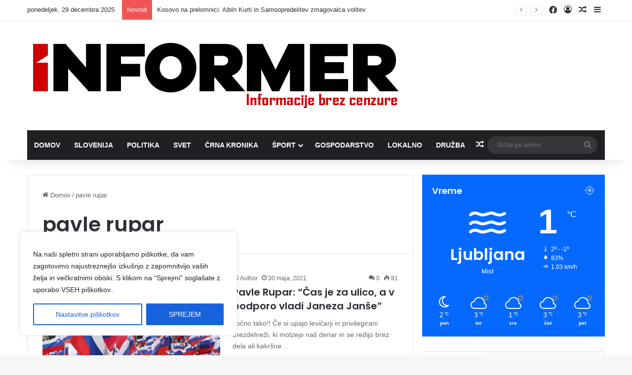

--- FILE ---
content_type: text/html; charset=UTF-8
request_url: https://informer.si/oznaka/pavle-rupar/
body_size: 26513
content:
<!DOCTYPE html>
<html lang="sl-SI" class="" data-skin="light" prefix="og: https://ogp.me/ns#">
<head>
	<meta charset="UTF-8" />
	<link rel="profile" href="https://gmpg.org/xfn/11" />
		<style>img:is([sizes="auto" i], [sizes^="auto," i]) { contain-intrinsic-size: 3000px 1500px }</style>
	
<!-- Search Engine Optimization by Rank Math - https://rankmath.com/ -->
<title>pavle rupar Archives - Informer.si</title>
<meta name="robots" content="follow, index, max-snippet:-1, max-video-preview:-1, max-image-preview:large"/>
<link rel="canonical" href="https://informer.si/oznaka/pavle-rupar/" />
<meta property="og:locale" content="sl_SI" />
<meta property="og:type" content="article" />
<meta property="og:title" content="pavle rupar Archives - Informer.si" />
<meta property="og:url" content="https://informer.si/oznaka/pavle-rupar/" />
<meta property="og:site_name" content="Informer.si" />
<meta name="twitter:card" content="summary_large_image" />
<meta name="twitter:title" content="pavle rupar Archives - Informer.si" />
<meta name="twitter:label1" content="Prispevki" />
<meta name="twitter:data1" content="1" />
<script type="application/ld+json" class="rank-math-schema">{"@context":"https://schema.org","@graph":[{"@type":"Person","@id":"https://informer.si/#person","name":"INFORMER","url":"https://informer.si","image":{"@type":"ImageObject","@id":"https://informer.si/#logo","url":"https://informer.si/wp-content/uploads/2024/08/logo.ico.jpg","contentUrl":"https://informer.si/wp-content/uploads/2024/08/logo.ico.jpg","caption":"Informer.si","inLanguage":"sl-SI","width":"141","height":"141"}},{"@type":"WebSite","@id":"https://informer.si/#website","url":"https://informer.si","name":"Informer.si","publisher":{"@id":"https://informer.si/#person"},"inLanguage":"sl-SI"},{"@type":"CollectionPage","@id":"https://informer.si/oznaka/pavle-rupar/#webpage","url":"https://informer.si/oznaka/pavle-rupar/","name":"pavle rupar Archives - Informer.si","isPartOf":{"@id":"https://informer.si/#website"},"inLanguage":"sl-SI"}]}</script>
<!-- /Rank Math WordPress SEO plugin -->


<link rel="alternate" type="application/rss+xml" title="Informer.si &raquo; Vir" href="https://informer.si/feed/" />
<link rel="alternate" type="application/rss+xml" title="Informer.si &raquo; Vir komentarjev" href="https://informer.si/comments/feed/" />
<link rel="alternate" type="application/rss+xml" title="Informer.si &raquo; pavle rupar Vir oznake" href="https://informer.si/oznaka/pavle-rupar/feed/" />

		<style type="text/css">
			:root{				
			--tie-preset-gradient-1: linear-gradient(135deg, rgba(6, 147, 227, 1) 0%, rgb(155, 81, 224) 100%);
			--tie-preset-gradient-2: linear-gradient(135deg, rgb(122, 220, 180) 0%, rgb(0, 208, 130) 100%);
			--tie-preset-gradient-3: linear-gradient(135deg, rgba(252, 185, 0, 1) 0%, rgba(255, 105, 0, 1) 100%);
			--tie-preset-gradient-4: linear-gradient(135deg, rgba(255, 105, 0, 1) 0%, rgb(207, 46, 46) 100%);
			--tie-preset-gradient-5: linear-gradient(135deg, rgb(238, 238, 238) 0%, rgb(169, 184, 195) 100%);
			--tie-preset-gradient-6: linear-gradient(135deg, rgb(74, 234, 220) 0%, rgb(151, 120, 209) 20%, rgb(207, 42, 186) 40%, rgb(238, 44, 130) 60%, rgb(251, 105, 98) 80%, rgb(254, 248, 76) 100%);
			--tie-preset-gradient-7: linear-gradient(135deg, rgb(255, 206, 236) 0%, rgb(152, 150, 240) 100%);
			--tie-preset-gradient-8: linear-gradient(135deg, rgb(254, 205, 165) 0%, rgb(254, 45, 45) 50%, rgb(107, 0, 62) 100%);
			--tie-preset-gradient-9: linear-gradient(135deg, rgb(255, 203, 112) 0%, rgb(199, 81, 192) 50%, rgb(65, 88, 208) 100%);
			--tie-preset-gradient-10: linear-gradient(135deg, rgb(255, 245, 203) 0%, rgb(182, 227, 212) 50%, rgb(51, 167, 181) 100%);
			--tie-preset-gradient-11: linear-gradient(135deg, rgb(202, 248, 128) 0%, rgb(113, 206, 126) 100%);
			--tie-preset-gradient-12: linear-gradient(135deg, rgb(2, 3, 129) 0%, rgb(40, 116, 252) 100%);
			--tie-preset-gradient-13: linear-gradient(135deg, #4D34FA, #ad34fa);
			--tie-preset-gradient-14: linear-gradient(135deg, #0057FF, #31B5FF);
			--tie-preset-gradient-15: linear-gradient(135deg, #FF007A, #FF81BD);
			--tie-preset-gradient-16: linear-gradient(135deg, #14111E, #4B4462);
			--tie-preset-gradient-17: linear-gradient(135deg, #F32758, #FFC581);

			
					--main-nav-background: #1f2024;
					--main-nav-secondry-background: rgba(0,0,0,0.2);
					--main-nav-primary-color: #0088ff;
					--main-nav-contrast-primary-color: #FFFFFF;
					--main-nav-text-color: #FFFFFF;
					--main-nav-secondry-text-color: rgba(225,255,255,0.5);
					--main-nav-main-border-color: rgba(255,255,255,0.07);
					--main-nav-secondry-border-color: rgba(255,255,255,0.04);
				
			}
		</style>
	<meta name="viewport" content="width=device-width, initial-scale=1.0" /><script type="text/javascript">
/* <![CDATA[ */
window._wpemojiSettings = {"baseUrl":"https:\/\/s.w.org\/images\/core\/emoji\/16.0.1\/72x72\/","ext":".png","svgUrl":"https:\/\/s.w.org\/images\/core\/emoji\/16.0.1\/svg\/","svgExt":".svg","source":{"concatemoji":"https:\/\/informer.si\/wp-includes\/js\/wp-emoji-release.min.js?ver=499329765be9a520a150d72add59c302"}};
/*! This file is auto-generated */
!function(s,n){var o,i,e;function c(e){try{var t={supportTests:e,timestamp:(new Date).valueOf()};sessionStorage.setItem(o,JSON.stringify(t))}catch(e){}}function p(e,t,n){e.clearRect(0,0,e.canvas.width,e.canvas.height),e.fillText(t,0,0);var t=new Uint32Array(e.getImageData(0,0,e.canvas.width,e.canvas.height).data),a=(e.clearRect(0,0,e.canvas.width,e.canvas.height),e.fillText(n,0,0),new Uint32Array(e.getImageData(0,0,e.canvas.width,e.canvas.height).data));return t.every(function(e,t){return e===a[t]})}function u(e,t){e.clearRect(0,0,e.canvas.width,e.canvas.height),e.fillText(t,0,0);for(var n=e.getImageData(16,16,1,1),a=0;a<n.data.length;a++)if(0!==n.data[a])return!1;return!0}function f(e,t,n,a){switch(t){case"flag":return n(e,"\ud83c\udff3\ufe0f\u200d\u26a7\ufe0f","\ud83c\udff3\ufe0f\u200b\u26a7\ufe0f")?!1:!n(e,"\ud83c\udde8\ud83c\uddf6","\ud83c\udde8\u200b\ud83c\uddf6")&&!n(e,"\ud83c\udff4\udb40\udc67\udb40\udc62\udb40\udc65\udb40\udc6e\udb40\udc67\udb40\udc7f","\ud83c\udff4\u200b\udb40\udc67\u200b\udb40\udc62\u200b\udb40\udc65\u200b\udb40\udc6e\u200b\udb40\udc67\u200b\udb40\udc7f");case"emoji":return!a(e,"\ud83e\udedf")}return!1}function g(e,t,n,a){var r="undefined"!=typeof WorkerGlobalScope&&self instanceof WorkerGlobalScope?new OffscreenCanvas(300,150):s.createElement("canvas"),o=r.getContext("2d",{willReadFrequently:!0}),i=(o.textBaseline="top",o.font="600 32px Arial",{});return e.forEach(function(e){i[e]=t(o,e,n,a)}),i}function t(e){var t=s.createElement("script");t.src=e,t.defer=!0,s.head.appendChild(t)}"undefined"!=typeof Promise&&(o="wpEmojiSettingsSupports",i=["flag","emoji"],n.supports={everything:!0,everythingExceptFlag:!0},e=new Promise(function(e){s.addEventListener("DOMContentLoaded",e,{once:!0})}),new Promise(function(t){var n=function(){try{var e=JSON.parse(sessionStorage.getItem(o));if("object"==typeof e&&"number"==typeof e.timestamp&&(new Date).valueOf()<e.timestamp+604800&&"object"==typeof e.supportTests)return e.supportTests}catch(e){}return null}();if(!n){if("undefined"!=typeof Worker&&"undefined"!=typeof OffscreenCanvas&&"undefined"!=typeof URL&&URL.createObjectURL&&"undefined"!=typeof Blob)try{var e="postMessage("+g.toString()+"("+[JSON.stringify(i),f.toString(),p.toString(),u.toString()].join(",")+"));",a=new Blob([e],{type:"text/javascript"}),r=new Worker(URL.createObjectURL(a),{name:"wpTestEmojiSupports"});return void(r.onmessage=function(e){c(n=e.data),r.terminate(),t(n)})}catch(e){}c(n=g(i,f,p,u))}t(n)}).then(function(e){for(var t in e)n.supports[t]=e[t],n.supports.everything=n.supports.everything&&n.supports[t],"flag"!==t&&(n.supports.everythingExceptFlag=n.supports.everythingExceptFlag&&n.supports[t]);n.supports.everythingExceptFlag=n.supports.everythingExceptFlag&&!n.supports.flag,n.DOMReady=!1,n.readyCallback=function(){n.DOMReady=!0}}).then(function(){return e}).then(function(){var e;n.supports.everything||(n.readyCallback(),(e=n.source||{}).concatemoji?t(e.concatemoji):e.wpemoji&&e.twemoji&&(t(e.twemoji),t(e.wpemoji)))}))}((window,document),window._wpemojiSettings);
/* ]]> */
</script>
<style id='wp-emoji-styles-inline-css' type='text/css'>

	img.wp-smiley, img.emoji {
		display: inline !important;
		border: none !important;
		box-shadow: none !important;
		height: 1em !important;
		width: 1em !important;
		margin: 0 0.07em !important;
		vertical-align: -0.1em !important;
		background: none !important;
		padding: 0 !important;
	}
</style>
<link rel='stylesheet' id='wp-block-library-css' href='https://informer.si/wp-includes/css/dist/block-library/style.min.css?ver=499329765be9a520a150d72add59c302' type='text/css' media='all' />
<style id='wp-block-library-theme-inline-css' type='text/css'>
.wp-block-audio :where(figcaption){color:#555;font-size:13px;text-align:center}.is-dark-theme .wp-block-audio :where(figcaption){color:#ffffffa6}.wp-block-audio{margin:0 0 1em}.wp-block-code{border:1px solid #ccc;border-radius:4px;font-family:Menlo,Consolas,monaco,monospace;padding:.8em 1em}.wp-block-embed :where(figcaption){color:#555;font-size:13px;text-align:center}.is-dark-theme .wp-block-embed :where(figcaption){color:#ffffffa6}.wp-block-embed{margin:0 0 1em}.blocks-gallery-caption{color:#555;font-size:13px;text-align:center}.is-dark-theme .blocks-gallery-caption{color:#ffffffa6}:root :where(.wp-block-image figcaption){color:#555;font-size:13px;text-align:center}.is-dark-theme :root :where(.wp-block-image figcaption){color:#ffffffa6}.wp-block-image{margin:0 0 1em}.wp-block-pullquote{border-bottom:4px solid;border-top:4px solid;color:currentColor;margin-bottom:1.75em}.wp-block-pullquote cite,.wp-block-pullquote footer,.wp-block-pullquote__citation{color:currentColor;font-size:.8125em;font-style:normal;text-transform:uppercase}.wp-block-quote{border-left:.25em solid;margin:0 0 1.75em;padding-left:1em}.wp-block-quote cite,.wp-block-quote footer{color:currentColor;font-size:.8125em;font-style:normal;position:relative}.wp-block-quote:where(.has-text-align-right){border-left:none;border-right:.25em solid;padding-left:0;padding-right:1em}.wp-block-quote:where(.has-text-align-center){border:none;padding-left:0}.wp-block-quote.is-large,.wp-block-quote.is-style-large,.wp-block-quote:where(.is-style-plain){border:none}.wp-block-search .wp-block-search__label{font-weight:700}.wp-block-search__button{border:1px solid #ccc;padding:.375em .625em}:where(.wp-block-group.has-background){padding:1.25em 2.375em}.wp-block-separator.has-css-opacity{opacity:.4}.wp-block-separator{border:none;border-bottom:2px solid;margin-left:auto;margin-right:auto}.wp-block-separator.has-alpha-channel-opacity{opacity:1}.wp-block-separator:not(.is-style-wide):not(.is-style-dots){width:100px}.wp-block-separator.has-background:not(.is-style-dots){border-bottom:none;height:1px}.wp-block-separator.has-background:not(.is-style-wide):not(.is-style-dots){height:2px}.wp-block-table{margin:0 0 1em}.wp-block-table td,.wp-block-table th{word-break:normal}.wp-block-table :where(figcaption){color:#555;font-size:13px;text-align:center}.is-dark-theme .wp-block-table :where(figcaption){color:#ffffffa6}.wp-block-video :where(figcaption){color:#555;font-size:13px;text-align:center}.is-dark-theme .wp-block-video :where(figcaption){color:#ffffffa6}.wp-block-video{margin:0 0 1em}:root :where(.wp-block-template-part.has-background){margin-bottom:0;margin-top:0;padding:1.25em 2.375em}
</style>
<style id='classic-theme-styles-inline-css' type='text/css'>
/*! This file is auto-generated */
.wp-block-button__link{color:#fff;background-color:#32373c;border-radius:9999px;box-shadow:none;text-decoration:none;padding:calc(.667em + 2px) calc(1.333em + 2px);font-size:1.125em}.wp-block-file__button{background:#32373c;color:#fff;text-decoration:none}
</style>
<style id='global-styles-inline-css' type='text/css'>
:root{--wp--preset--aspect-ratio--square: 1;--wp--preset--aspect-ratio--4-3: 4/3;--wp--preset--aspect-ratio--3-4: 3/4;--wp--preset--aspect-ratio--3-2: 3/2;--wp--preset--aspect-ratio--2-3: 2/3;--wp--preset--aspect-ratio--16-9: 16/9;--wp--preset--aspect-ratio--9-16: 9/16;--wp--preset--color--black: #000000;--wp--preset--color--cyan-bluish-gray: #abb8c3;--wp--preset--color--white: #ffffff;--wp--preset--color--pale-pink: #f78da7;--wp--preset--color--vivid-red: #cf2e2e;--wp--preset--color--luminous-vivid-orange: #ff6900;--wp--preset--color--luminous-vivid-amber: #fcb900;--wp--preset--color--light-green-cyan: #7bdcb5;--wp--preset--color--vivid-green-cyan: #00d084;--wp--preset--color--pale-cyan-blue: #8ed1fc;--wp--preset--color--vivid-cyan-blue: #0693e3;--wp--preset--color--vivid-purple: #9b51e0;--wp--preset--color--global-color: #0088ff;--wp--preset--gradient--vivid-cyan-blue-to-vivid-purple: linear-gradient(135deg,rgba(6,147,227,1) 0%,rgb(155,81,224) 100%);--wp--preset--gradient--light-green-cyan-to-vivid-green-cyan: linear-gradient(135deg,rgb(122,220,180) 0%,rgb(0,208,130) 100%);--wp--preset--gradient--luminous-vivid-amber-to-luminous-vivid-orange: linear-gradient(135deg,rgba(252,185,0,1) 0%,rgba(255,105,0,1) 100%);--wp--preset--gradient--luminous-vivid-orange-to-vivid-red: linear-gradient(135deg,rgba(255,105,0,1) 0%,rgb(207,46,46) 100%);--wp--preset--gradient--very-light-gray-to-cyan-bluish-gray: linear-gradient(135deg,rgb(238,238,238) 0%,rgb(169,184,195) 100%);--wp--preset--gradient--cool-to-warm-spectrum: linear-gradient(135deg,rgb(74,234,220) 0%,rgb(151,120,209) 20%,rgb(207,42,186) 40%,rgb(238,44,130) 60%,rgb(251,105,98) 80%,rgb(254,248,76) 100%);--wp--preset--gradient--blush-light-purple: linear-gradient(135deg,rgb(255,206,236) 0%,rgb(152,150,240) 100%);--wp--preset--gradient--blush-bordeaux: linear-gradient(135deg,rgb(254,205,165) 0%,rgb(254,45,45) 50%,rgb(107,0,62) 100%);--wp--preset--gradient--luminous-dusk: linear-gradient(135deg,rgb(255,203,112) 0%,rgb(199,81,192) 50%,rgb(65,88,208) 100%);--wp--preset--gradient--pale-ocean: linear-gradient(135deg,rgb(255,245,203) 0%,rgb(182,227,212) 50%,rgb(51,167,181) 100%);--wp--preset--gradient--electric-grass: linear-gradient(135deg,rgb(202,248,128) 0%,rgb(113,206,126) 100%);--wp--preset--gradient--midnight: linear-gradient(135deg,rgb(2,3,129) 0%,rgb(40,116,252) 100%);--wp--preset--font-size--small: 13px;--wp--preset--font-size--medium: 20px;--wp--preset--font-size--large: 36px;--wp--preset--font-size--x-large: 42px;--wp--preset--spacing--20: 0.44rem;--wp--preset--spacing--30: 0.67rem;--wp--preset--spacing--40: 1rem;--wp--preset--spacing--50: 1.5rem;--wp--preset--spacing--60: 2.25rem;--wp--preset--spacing--70: 3.38rem;--wp--preset--spacing--80: 5.06rem;--wp--preset--shadow--natural: 6px 6px 9px rgba(0, 0, 0, 0.2);--wp--preset--shadow--deep: 12px 12px 50px rgba(0, 0, 0, 0.4);--wp--preset--shadow--sharp: 6px 6px 0px rgba(0, 0, 0, 0.2);--wp--preset--shadow--outlined: 6px 6px 0px -3px rgba(255, 255, 255, 1), 6px 6px rgba(0, 0, 0, 1);--wp--preset--shadow--crisp: 6px 6px 0px rgba(0, 0, 0, 1);}:where(.is-layout-flex){gap: 0.5em;}:where(.is-layout-grid){gap: 0.5em;}body .is-layout-flex{display: flex;}.is-layout-flex{flex-wrap: wrap;align-items: center;}.is-layout-flex > :is(*, div){margin: 0;}body .is-layout-grid{display: grid;}.is-layout-grid > :is(*, div){margin: 0;}:where(.wp-block-columns.is-layout-flex){gap: 2em;}:where(.wp-block-columns.is-layout-grid){gap: 2em;}:where(.wp-block-post-template.is-layout-flex){gap: 1.25em;}:where(.wp-block-post-template.is-layout-grid){gap: 1.25em;}.has-black-color{color: var(--wp--preset--color--black) !important;}.has-cyan-bluish-gray-color{color: var(--wp--preset--color--cyan-bluish-gray) !important;}.has-white-color{color: var(--wp--preset--color--white) !important;}.has-pale-pink-color{color: var(--wp--preset--color--pale-pink) !important;}.has-vivid-red-color{color: var(--wp--preset--color--vivid-red) !important;}.has-luminous-vivid-orange-color{color: var(--wp--preset--color--luminous-vivid-orange) !important;}.has-luminous-vivid-amber-color{color: var(--wp--preset--color--luminous-vivid-amber) !important;}.has-light-green-cyan-color{color: var(--wp--preset--color--light-green-cyan) !important;}.has-vivid-green-cyan-color{color: var(--wp--preset--color--vivid-green-cyan) !important;}.has-pale-cyan-blue-color{color: var(--wp--preset--color--pale-cyan-blue) !important;}.has-vivid-cyan-blue-color{color: var(--wp--preset--color--vivid-cyan-blue) !important;}.has-vivid-purple-color{color: var(--wp--preset--color--vivid-purple) !important;}.has-black-background-color{background-color: var(--wp--preset--color--black) !important;}.has-cyan-bluish-gray-background-color{background-color: var(--wp--preset--color--cyan-bluish-gray) !important;}.has-white-background-color{background-color: var(--wp--preset--color--white) !important;}.has-pale-pink-background-color{background-color: var(--wp--preset--color--pale-pink) !important;}.has-vivid-red-background-color{background-color: var(--wp--preset--color--vivid-red) !important;}.has-luminous-vivid-orange-background-color{background-color: var(--wp--preset--color--luminous-vivid-orange) !important;}.has-luminous-vivid-amber-background-color{background-color: var(--wp--preset--color--luminous-vivid-amber) !important;}.has-light-green-cyan-background-color{background-color: var(--wp--preset--color--light-green-cyan) !important;}.has-vivid-green-cyan-background-color{background-color: var(--wp--preset--color--vivid-green-cyan) !important;}.has-pale-cyan-blue-background-color{background-color: var(--wp--preset--color--pale-cyan-blue) !important;}.has-vivid-cyan-blue-background-color{background-color: var(--wp--preset--color--vivid-cyan-blue) !important;}.has-vivid-purple-background-color{background-color: var(--wp--preset--color--vivid-purple) !important;}.has-black-border-color{border-color: var(--wp--preset--color--black) !important;}.has-cyan-bluish-gray-border-color{border-color: var(--wp--preset--color--cyan-bluish-gray) !important;}.has-white-border-color{border-color: var(--wp--preset--color--white) !important;}.has-pale-pink-border-color{border-color: var(--wp--preset--color--pale-pink) !important;}.has-vivid-red-border-color{border-color: var(--wp--preset--color--vivid-red) !important;}.has-luminous-vivid-orange-border-color{border-color: var(--wp--preset--color--luminous-vivid-orange) !important;}.has-luminous-vivid-amber-border-color{border-color: var(--wp--preset--color--luminous-vivid-amber) !important;}.has-light-green-cyan-border-color{border-color: var(--wp--preset--color--light-green-cyan) !important;}.has-vivid-green-cyan-border-color{border-color: var(--wp--preset--color--vivid-green-cyan) !important;}.has-pale-cyan-blue-border-color{border-color: var(--wp--preset--color--pale-cyan-blue) !important;}.has-vivid-cyan-blue-border-color{border-color: var(--wp--preset--color--vivid-cyan-blue) !important;}.has-vivid-purple-border-color{border-color: var(--wp--preset--color--vivid-purple) !important;}.has-vivid-cyan-blue-to-vivid-purple-gradient-background{background: var(--wp--preset--gradient--vivid-cyan-blue-to-vivid-purple) !important;}.has-light-green-cyan-to-vivid-green-cyan-gradient-background{background: var(--wp--preset--gradient--light-green-cyan-to-vivid-green-cyan) !important;}.has-luminous-vivid-amber-to-luminous-vivid-orange-gradient-background{background: var(--wp--preset--gradient--luminous-vivid-amber-to-luminous-vivid-orange) !important;}.has-luminous-vivid-orange-to-vivid-red-gradient-background{background: var(--wp--preset--gradient--luminous-vivid-orange-to-vivid-red) !important;}.has-very-light-gray-to-cyan-bluish-gray-gradient-background{background: var(--wp--preset--gradient--very-light-gray-to-cyan-bluish-gray) !important;}.has-cool-to-warm-spectrum-gradient-background{background: var(--wp--preset--gradient--cool-to-warm-spectrum) !important;}.has-blush-light-purple-gradient-background{background: var(--wp--preset--gradient--blush-light-purple) !important;}.has-blush-bordeaux-gradient-background{background: var(--wp--preset--gradient--blush-bordeaux) !important;}.has-luminous-dusk-gradient-background{background: var(--wp--preset--gradient--luminous-dusk) !important;}.has-pale-ocean-gradient-background{background: var(--wp--preset--gradient--pale-ocean) !important;}.has-electric-grass-gradient-background{background: var(--wp--preset--gradient--electric-grass) !important;}.has-midnight-gradient-background{background: var(--wp--preset--gradient--midnight) !important;}.has-small-font-size{font-size: var(--wp--preset--font-size--small) !important;}.has-medium-font-size{font-size: var(--wp--preset--font-size--medium) !important;}.has-large-font-size{font-size: var(--wp--preset--font-size--large) !important;}.has-x-large-font-size{font-size: var(--wp--preset--font-size--x-large) !important;}
:where(.wp-block-post-template.is-layout-flex){gap: 1.25em;}:where(.wp-block-post-template.is-layout-grid){gap: 1.25em;}
:where(.wp-block-columns.is-layout-flex){gap: 2em;}:where(.wp-block-columns.is-layout-grid){gap: 2em;}
:root :where(.wp-block-pullquote){font-size: 1.5em;line-height: 1.6;}
</style>
<link rel='stylesheet' id='tie-css-base-css' href='https://informer.si/wp-content/themes/jannah/assets/css/base.min.css?ver=7.6.2' type='text/css' media='all' />
<link rel='stylesheet' id='tie-css-styles-css' href='https://informer.si/wp-content/themes/jannah/assets/css/style.min.css?ver=7.6.2' type='text/css' media='all' />
<link rel='stylesheet' id='tie-css-widgets-css' href='https://informer.si/wp-content/themes/jannah/assets/css/widgets.min.css?ver=7.6.2' type='text/css' media='all' />
<link data-minify="1" rel='stylesheet' id='tie-css-helpers-css' href='https://informer.si/wp-content/cache/min/1/wp-content/themes/jannah/assets/css/helpers.min.css?ver=1750497984' type='text/css' media='all' />
<link data-minify="1" rel='stylesheet' id='tie-fontawesome5-css' href='https://informer.si/wp-content/cache/min/1/wp-content/themes/jannah/assets/css/fontawesome.css?ver=1750497984' type='text/css' media='all' />
<link data-minify="1" rel='stylesheet' id='tie-css-ilightbox-css' href='https://informer.si/wp-content/cache/min/1/wp-content/themes/jannah/assets/ilightbox/dark-skin/skin.css?ver=1750497984' type='text/css' media='all' />
<link rel='stylesheet' id='tie-css-shortcodes-css' href='https://informer.si/wp-content/themes/jannah/assets/css/plugins/shortcodes.min.css?ver=7.6.2' type='text/css' media='all' />
<link data-minify="1" rel='stylesheet' id='yop-public-css' href='https://informer.si/wp-content/cache/min/1/wp-content/plugins/yop-poll-pro/public/assets/css/yop-poll-public-6.5.32.css?ver=1750497984' type='text/css' media='all' />
<style id='yop-public-inline-css' type='text/css'>
.wf-active .logo-text,.wf-active h1,.wf-active h2,.wf-active h3,.wf-active h4,.wf-active h5,.wf-active h6,.wf-active .the-subtitle{font-family: 'Poppins';}#main-nav .main-menu > ul > li > a{text-transform: uppercase;}.tie-cat-2213,.tie-cat-item-2213 > span{background-color:#e67e22 !important;color:#FFFFFF !important;}.tie-cat-2213:after{border-top-color:#e67e22 !important;}.tie-cat-2213:hover{background-color:#c86004 !important;}.tie-cat-2213:hover:after{border-top-color:#c86004 !important;}.tie-cat-2221,.tie-cat-item-2221 > span{background-color:#2ecc71 !important;color:#FFFFFF !important;}.tie-cat-2221:after{border-top-color:#2ecc71 !important;}.tie-cat-2221:hover{background-color:#10ae53 !important;}.tie-cat-2221:hover:after{border-top-color:#10ae53 !important;}.tie-cat-2225,.tie-cat-item-2225 > span{background-color:#9b59b6 !important;color:#FFFFFF !important;}.tie-cat-2225:after{border-top-color:#9b59b6 !important;}.tie-cat-2225:hover{background-color:#7d3b98 !important;}.tie-cat-2225:hover:after{border-top-color:#7d3b98 !important;}.tie-cat-2227,.tie-cat-item-2227 > span{background-color:#34495e !important;color:#FFFFFF !important;}.tie-cat-2227:after{border-top-color:#34495e !important;}.tie-cat-2227:hover{background-color:#162b40 !important;}.tie-cat-2227:hover:after{border-top-color:#162b40 !important;}.tie-cat-2228,.tie-cat-item-2228 > span{background-color:#795548 !important;color:#FFFFFF !important;}.tie-cat-2228:after{border-top-color:#795548 !important;}.tie-cat-2228:hover{background-color:#5b372a !important;}.tie-cat-2228:hover:after{border-top-color:#5b372a !important;}.tie-cat-2230,.tie-cat-item-2230 > span{background-color:#4CAF50 !important;color:#FFFFFF !important;}.tie-cat-2230:after{border-top-color:#4CAF50 !important;}.tie-cat-2230:hover{background-color:#2e9132 !important;}.tie-cat-2230:hover:after{border-top-color:#2e9132 !important;}@media (max-width: 991px){.side-aside.normal-side{background: #2f88d6;background: -webkit-linear-gradient(135deg,#5933a2,#2f88d6 );background: -moz-linear-gradient(135deg,#5933a2,#2f88d6 );background: -o-linear-gradient(135deg,#5933a2,#2f88d6 );background: linear-gradient(135deg,#2f88d6,#5933a2 );}}
</style>
<script type="text/javascript" id="cookie-law-info-js-extra">
/* <![CDATA[ */
var _ckyConfig = {"_ipData":[],"_assetsURL":"https:\/\/informer.si\/wp-content\/plugins\/cookie-law-info\/lite\/frontend\/images\/","_publicURL":"https:\/\/informer.si","_expiry":"365","_categories":[{"name":"Potrebni","slug":"necessary","isNecessary":true,"ccpaDoNotSell":true,"cookies":[{"cookieID":"cookieyes-consent","domain":"https:\/\/informer.si","provider":""}],"active":true,"defaultConsent":{"gdpr":true,"ccpa":true}},{"name":"Funkcionalni","slug":"functional","isNecessary":false,"ccpaDoNotSell":true,"cookies":[],"active":true,"defaultConsent":{"gdpr":false,"ccpa":false}},{"name":"Analiti\u010dni","slug":"analytics","isNecessary":false,"ccpaDoNotSell":true,"cookies":[{"cookieID":"_ga_*","domain":"https:\/\/informer.si","provider":""},{"cookieID":"_ga","domain":"https:\/\/informer.si","provider":""},{"cookieID":"_gid","domain":"https:\/\/informers.si","provider":""}],"active":true,"defaultConsent":{"gdpr":false,"ccpa":false}},{"name":"Uspe\u0161nost","slug":"performance","isNecessary":false,"ccpaDoNotSell":true,"cookies":[{"cookieID":"_gat","domain":"https:\/\/informer.si","provider":""}],"active":true,"defaultConsent":{"gdpr":false,"ccpa":false}},{"name":"Ogla\u0161evanje","slug":"advertisement","isNecessary":false,"ccpaDoNotSell":true,"cookies":[],"active":true,"defaultConsent":{"gdpr":false,"ccpa":false}}],"_activeLaw":"gdpr","_rootDomain":"","_block":"1","_showBanner":"1","_bannerConfig":{"settings":{"type":"box","preferenceCenterType":"popup","position":"bottom-left","applicableLaw":"gdpr"},"behaviours":{"reloadBannerOnAccept":false,"loadAnalyticsByDefault":false,"animations":{"onLoad":"animate","onHide":"sticky"}},"config":{"revisitConsent":{"status":true,"tag":"revisit-consent","position":"bottom-right","meta":{"url":"#"},"styles":{"background-color":"#0056a7"},"elements":{"title":{"type":"text","tag":"revisit-consent-title","status":true,"styles":{"color":"#0056a7"}}}},"preferenceCenter":{"toggle":{"status":true,"tag":"detail-category-toggle","type":"toggle","states":{"active":{"styles":{"background-color":"#1863DC"}},"inactive":{"styles":{"background-color":"#D0D5D2"}}}}},"categoryPreview":{"status":false,"toggle":{"status":true,"tag":"detail-category-preview-toggle","type":"toggle","states":{"active":{"styles":{"background-color":"#1863DC"}},"inactive":{"styles":{"background-color":"#D0D5D2"}}}}},"videoPlaceholder":{"status":true,"styles":{"background-color":"#000000","border-color":"#000000","color":"#ffffff"}},"readMore":{"status":false,"tag":"readmore-button","type":"link","meta":{"noFollow":true,"newTab":true},"styles":{"color":"#1863dc","background-color":"transparent","border-color":"transparent"}},"showMore":{"status":true,"tag":"show-desc-button","type":"button","styles":{"color":"#1863DC"}},"showLess":{"status":true,"tag":"hide-desc-button","type":"button","styles":{"color":"#1863DC"}},"alwaysActive":{"status":true,"tag":"always-active","styles":{"color":"#008000"}},"manualLinks":{"status":true,"tag":"manual-links","type":"link","styles":{"color":"#1863DC"}},"auditTable":{"status":true},"optOption":{"status":true,"toggle":{"status":true,"tag":"optout-option-toggle","type":"toggle","states":{"active":{"styles":{"background-color":"#1863dc"}},"inactive":{"styles":{"background-color":"#FFFFFF"}}}}}}},"_version":"3.3.6","_logConsent":"1","_tags":[{"tag":"accept-button","styles":{"color":"#FFFFFF","background-color":"#1863dc","border-color":"#1863dc"}},{"tag":"reject-button","styles":{"color":"#1863dc","background-color":"transparent","border-color":"#1863dc"}},{"tag":"settings-button","styles":{"color":"#1863dc","background-color":"transparent","border-color":"#1863dc"}},{"tag":"readmore-button","styles":{"color":"#1863dc","background-color":"transparent","border-color":"transparent"}},{"tag":"donotsell-button","styles":{"color":"#1863dc","background-color":"transparent","border-color":"transparent"}},{"tag":"show-desc-button","styles":{"color":"#1863DC"}},{"tag":"hide-desc-button","styles":{"color":"#1863DC"}},{"tag":"cky-always-active","styles":[]},{"tag":"cky-link","styles":[]},{"tag":"accept-button","styles":{"color":"#FFFFFF","background-color":"#1863dc","border-color":"#1863dc"}},{"tag":"revisit-consent","styles":{"background-color":"#0056a7"}}],"_shortCodes":[{"key":"cky_readmore","content":"<a href=\"https:\/\/informer.si\" class=\"cky-policy\" aria-label=\"Preberi ve\u010d\" target=\"_blank\" rel=\"noopener\" data-cky-tag=\"readmore-button\">Preberi ve\u010d<\/a>","tag":"readmore-button","status":false,"attributes":{"rel":"nofollow","target":"_blank"}},{"key":"cky_show_desc","content":"<button class=\"cky-show-desc-btn\" data-cky-tag=\"show-desc-button\" aria-label=\"Prika\u017ee ve\u010d\">Prika\u017ee ve\u010d<\/button>","tag":"show-desc-button","status":true,"attributes":[]},{"key":"cky_hide_desc","content":"<button class=\"cky-show-desc-btn\" data-cky-tag=\"hide-desc-button\" aria-label=\"Prika\u017ei manj\">Prika\u017ei manj<\/button>","tag":"hide-desc-button","status":true,"attributes":[]},{"key":"cky_optout_show_desc","content":"[cky_optout_show_desc]","tag":"optout-show-desc-button","status":true,"attributes":[]},{"key":"cky_optout_hide_desc","content":"[cky_optout_hide_desc]","tag":"optout-hide-desc-button","status":true,"attributes":[]},{"key":"cky_category_toggle_label","content":"[cky_{{status}}_category_label] [cky_preference_{{category_slug}}_title]","tag":"","status":true,"attributes":[]},{"key":"cky_enable_category_label","content":"Enable","tag":"","status":true,"attributes":[]},{"key":"cky_disable_category_label","content":"Disable","tag":"","status":true,"attributes":[]},{"key":"cky_video_placeholder","content":"<div class=\"video-placeholder-normal\" data-cky-tag=\"video-placeholder\" id=\"[UNIQUEID]\"><p class=\"video-placeholder-text-normal\" data-cky-tag=\"placeholder-title\">Za dostop do te vsebine sprejmite pi\u0161kotke<\/p><\/div>","tag":"","status":true,"attributes":[]},{"key":"cky_enable_optout_label","content":"Enable","tag":"","status":true,"attributes":[]},{"key":"cky_disable_optout_label","content":"Disable","tag":"","status":true,"attributes":[]},{"key":"cky_optout_toggle_label","content":"[cky_{{status}}_optout_label] [cky_optout_option_title]","tag":"","status":true,"attributes":[]},{"key":"cky_optout_option_title","content":"Do Not Sell or Share My Personal Information","tag":"","status":true,"attributes":[]},{"key":"cky_optout_close_label","content":"Close","tag":"","status":true,"attributes":[]},{"key":"cky_preference_close_label","content":"Close","tag":"","status":true,"attributes":[]}],"_rtl":"","_language":"en","_providersToBlock":[]};
var _ckyStyles = {"css":".cky-overlay{background: #000000; opacity: 0.4; position: fixed; top: 0; left: 0; width: 100%; height: 100%; z-index: 99999999;}.cky-hide{display: none;}.cky-btn-revisit-wrapper{display: flex; align-items: center; justify-content: center; background: #0056a7; width: 45px; height: 45px; border-radius: 50%; position: fixed; z-index: 999999; cursor: pointer;}.cky-revisit-bottom-left{bottom: 15px; left: 15px;}.cky-revisit-bottom-right{bottom: 15px; right: 15px;}.cky-btn-revisit-wrapper .cky-btn-revisit{display: flex; align-items: center; justify-content: center; background: none; border: none; cursor: pointer; position: relative; margin: 0; padding: 0;}.cky-btn-revisit-wrapper .cky-btn-revisit img{max-width: fit-content; margin: 0; height: 30px; width: 30px;}.cky-revisit-bottom-left:hover::before{content: attr(data-tooltip); position: absolute; background: #4e4b66; color: #ffffff; left: calc(100% + 7px); font-size: 12px; line-height: 16px; width: max-content; padding: 4px 8px; border-radius: 4px;}.cky-revisit-bottom-left:hover::after{position: absolute; content: \"\"; border: 5px solid transparent; left: calc(100% + 2px); border-left-width: 0; border-right-color: #4e4b66;}.cky-revisit-bottom-right:hover::before{content: attr(data-tooltip); position: absolute; background: #4e4b66; color: #ffffff; right: calc(100% + 7px); font-size: 12px; line-height: 16px; width: max-content; padding: 4px 8px; border-radius: 4px;}.cky-revisit-bottom-right:hover::after{position: absolute; content: \"\"; border: 5px solid transparent; right: calc(100% + 2px); border-right-width: 0; border-left-color: #4e4b66;}.cky-revisit-hide{display: none;}.cky-consent-container{position: fixed; width: 440px; box-sizing: border-box; z-index: 9999999; border-radius: 6px;}.cky-consent-container .cky-consent-bar{background: #ffffff; border: 1px solid; padding: 20px 26px; box-shadow: 0 -1px 10px 0 #acabab4d; border-radius: 6px;}.cky-box-bottom-left{bottom: 40px; left: 40px;}.cky-box-bottom-right{bottom: 40px; right: 40px;}.cky-box-top-left{top: 40px; left: 40px;}.cky-box-top-right{top: 40px; right: 40px;}.cky-custom-brand-logo-wrapper .cky-custom-brand-logo{width: 100px; height: auto; margin: 0 0 12px 0;}.cky-notice .cky-title{color: #212121; font-weight: 700; font-size: 18px; line-height: 24px; margin: 0 0 12px 0;}.cky-notice-des *,.cky-preference-content-wrapper *,.cky-accordion-header-des *,.cky-gpc-wrapper .cky-gpc-desc *{font-size: 14px;}.cky-notice-des{color: #212121; font-size: 14px; line-height: 24px; font-weight: 400;}.cky-notice-des img{height: 25px; width: 25px;}.cky-consent-bar .cky-notice-des p,.cky-gpc-wrapper .cky-gpc-desc p,.cky-preference-body-wrapper .cky-preference-content-wrapper p,.cky-accordion-header-wrapper .cky-accordion-header-des p,.cky-cookie-des-table li div:last-child p{color: inherit; margin-top: 0; overflow-wrap: break-word;}.cky-notice-des P:last-child,.cky-preference-content-wrapper p:last-child,.cky-cookie-des-table li div:last-child p:last-child,.cky-gpc-wrapper .cky-gpc-desc p:last-child{margin-bottom: 0;}.cky-notice-des a.cky-policy,.cky-notice-des button.cky-policy{font-size: 14px; color: #1863dc; white-space: nowrap; cursor: pointer; background: transparent; border: 1px solid; text-decoration: underline;}.cky-notice-des button.cky-policy{padding: 0;}.cky-notice-des a.cky-policy:focus-visible,.cky-notice-des button.cky-policy:focus-visible,.cky-preference-content-wrapper .cky-show-desc-btn:focus-visible,.cky-accordion-header .cky-accordion-btn:focus-visible,.cky-preference-header .cky-btn-close:focus-visible,.cky-switch input[type=\"checkbox\"]:focus-visible,.cky-footer-wrapper a:focus-visible,.cky-btn:focus-visible{outline: 2px solid #1863dc; outline-offset: 2px;}.cky-btn:focus:not(:focus-visible),.cky-accordion-header .cky-accordion-btn:focus:not(:focus-visible),.cky-preference-content-wrapper .cky-show-desc-btn:focus:not(:focus-visible),.cky-btn-revisit-wrapper .cky-btn-revisit:focus:not(:focus-visible),.cky-preference-header .cky-btn-close:focus:not(:focus-visible),.cky-consent-bar .cky-banner-btn-close:focus:not(:focus-visible){outline: 0;}button.cky-show-desc-btn:not(:hover):not(:active){color: #1863dc; background: transparent;}button.cky-accordion-btn:not(:hover):not(:active),button.cky-banner-btn-close:not(:hover):not(:active),button.cky-btn-revisit:not(:hover):not(:active),button.cky-btn-close:not(:hover):not(:active){background: transparent;}.cky-consent-bar button:hover,.cky-modal.cky-modal-open button:hover,.cky-consent-bar button:focus,.cky-modal.cky-modal-open button:focus{text-decoration: none;}.cky-notice-btn-wrapper{display: flex; justify-content: flex-start; align-items: center; flex-wrap: wrap; margin-top: 16px;}.cky-notice-btn-wrapper .cky-btn{text-shadow: none; box-shadow: none;}.cky-btn{flex: auto; max-width: 100%; font-size: 14px; font-family: inherit; line-height: 24px; padding: 8px; font-weight: 500; margin: 0 8px 0 0; border-radius: 2px; cursor: pointer; text-align: center; text-transform: none; min-height: 0;}.cky-btn:hover{opacity: 0.8;}.cky-btn-customize{color: #1863dc; background: transparent; border: 2px solid #1863dc;}.cky-btn-reject{color: #1863dc; background: transparent; border: 2px solid #1863dc;}.cky-btn-accept{background: #1863dc; color: #ffffff; border: 2px solid #1863dc;}.cky-btn:last-child{margin-right: 0;}@media (max-width: 576px){.cky-box-bottom-left{bottom: 0; left: 0;}.cky-box-bottom-right{bottom: 0; right: 0;}.cky-box-top-left{top: 0; left: 0;}.cky-box-top-right{top: 0; right: 0;}}@media (max-width: 440px){.cky-box-bottom-left, .cky-box-bottom-right, .cky-box-top-left, .cky-box-top-right{width: 100%; max-width: 100%;}.cky-consent-container .cky-consent-bar{padding: 20px 0;}.cky-custom-brand-logo-wrapper, .cky-notice .cky-title, .cky-notice-des, .cky-notice-btn-wrapper{padding: 0 24px;}.cky-notice-des{max-height: 40vh; overflow-y: scroll;}.cky-notice-btn-wrapper{flex-direction: column; margin-top: 0;}.cky-btn{width: 100%; margin: 10px 0 0 0;}.cky-notice-btn-wrapper .cky-btn-customize{order: 2;}.cky-notice-btn-wrapper .cky-btn-reject{order: 3;}.cky-notice-btn-wrapper .cky-btn-accept{order: 1; margin-top: 16px;}}@media (max-width: 352px){.cky-notice .cky-title{font-size: 16px;}.cky-notice-des *{font-size: 12px;}.cky-notice-des, .cky-btn{font-size: 12px;}}.cky-modal.cky-modal-open{display: flex; visibility: visible; -webkit-transform: translate(-50%, -50%); -moz-transform: translate(-50%, -50%); -ms-transform: translate(-50%, -50%); -o-transform: translate(-50%, -50%); transform: translate(-50%, -50%); top: 50%; left: 50%; transition: all 1s ease;}.cky-modal{box-shadow: 0 32px 68px rgba(0, 0, 0, 0.3); margin: 0 auto; position: fixed; max-width: 100%; background: #ffffff; top: 50%; box-sizing: border-box; border-radius: 6px; z-index: 999999999; color: #212121; -webkit-transform: translate(-50%, 100%); -moz-transform: translate(-50%, 100%); -ms-transform: translate(-50%, 100%); -o-transform: translate(-50%, 100%); transform: translate(-50%, 100%); visibility: hidden; transition: all 0s ease;}.cky-preference-center{max-height: 79vh; overflow: hidden; width: 845px; overflow: hidden; flex: 1 1 0; display: flex; flex-direction: column; border-radius: 6px;}.cky-preference-header{display: flex; align-items: center; justify-content: space-between; padding: 22px 24px; border-bottom: 1px solid;}.cky-preference-header .cky-preference-title{font-size: 18px; font-weight: 700; line-height: 24px;}.cky-preference-header .cky-btn-close{margin: 0; cursor: pointer; vertical-align: middle; padding: 0; background: none; border: none; width: auto; height: auto; min-height: 0; line-height: 0; text-shadow: none; box-shadow: none;}.cky-preference-header .cky-btn-close img{margin: 0; height: 10px; width: 10px;}.cky-preference-body-wrapper{padding: 0 24px; flex: 1; overflow: auto; box-sizing: border-box;}.cky-preference-content-wrapper,.cky-gpc-wrapper .cky-gpc-desc{font-size: 14px; line-height: 24px; font-weight: 400; padding: 12px 0;}.cky-preference-content-wrapper{border-bottom: 1px solid;}.cky-preference-content-wrapper img{height: 25px; width: 25px;}.cky-preference-content-wrapper .cky-show-desc-btn{font-size: 14px; font-family: inherit; color: #1863dc; text-decoration: none; line-height: 24px; padding: 0; margin: 0; white-space: nowrap; cursor: pointer; background: transparent; border-color: transparent; text-transform: none; min-height: 0; text-shadow: none; box-shadow: none;}.cky-accordion-wrapper{margin-bottom: 10px;}.cky-accordion{border-bottom: 1px solid;}.cky-accordion:last-child{border-bottom: none;}.cky-accordion .cky-accordion-item{display: flex; margin-top: 10px;}.cky-accordion .cky-accordion-body{display: none;}.cky-accordion.cky-accordion-active .cky-accordion-body{display: block; padding: 0 22px; margin-bottom: 16px;}.cky-accordion-header-wrapper{cursor: pointer; width: 100%;}.cky-accordion-item .cky-accordion-header{display: flex; justify-content: space-between; align-items: center;}.cky-accordion-header .cky-accordion-btn{font-size: 16px; font-family: inherit; color: #212121; line-height: 24px; background: none; border: none; font-weight: 700; padding: 0; margin: 0; cursor: pointer; text-transform: none; min-height: 0; text-shadow: none; box-shadow: none;}.cky-accordion-header .cky-always-active{color: #008000; font-weight: 600; line-height: 24px; font-size: 14px;}.cky-accordion-header-des{font-size: 14px; line-height: 24px; margin: 10px 0 16px 0;}.cky-accordion-chevron{margin-right: 22px; position: relative; cursor: pointer;}.cky-accordion-chevron-hide{display: none;}.cky-accordion .cky-accordion-chevron i::before{content: \"\"; position: absolute; border-right: 1.4px solid; border-bottom: 1.4px solid; border-color: inherit; height: 6px; width: 6px; -webkit-transform: rotate(-45deg); -moz-transform: rotate(-45deg); -ms-transform: rotate(-45deg); -o-transform: rotate(-45deg); transform: rotate(-45deg); transition: all 0.2s ease-in-out; top: 8px;}.cky-accordion.cky-accordion-active .cky-accordion-chevron i::before{-webkit-transform: rotate(45deg); -moz-transform: rotate(45deg); -ms-transform: rotate(45deg); -o-transform: rotate(45deg); transform: rotate(45deg);}.cky-audit-table{background: #f4f4f4; border-radius: 6px;}.cky-audit-table .cky-empty-cookies-text{color: inherit; font-size: 12px; line-height: 24px; margin: 0; padding: 10px;}.cky-audit-table .cky-cookie-des-table{font-size: 12px; line-height: 24px; font-weight: normal; padding: 15px 10px; border-bottom: 1px solid; border-bottom-color: inherit; margin: 0;}.cky-audit-table .cky-cookie-des-table:last-child{border-bottom: none;}.cky-audit-table .cky-cookie-des-table li{list-style-type: none; display: flex; padding: 3px 0;}.cky-audit-table .cky-cookie-des-table li:first-child{padding-top: 0;}.cky-cookie-des-table li div:first-child{width: 100px; font-weight: 600; word-break: break-word; word-wrap: break-word;}.cky-cookie-des-table li div:last-child{flex: 1; word-break: break-word; word-wrap: break-word; margin-left: 8px;}.cky-footer-shadow{display: block; width: 100%; height: 40px; background: linear-gradient(180deg, rgba(255, 255, 255, 0) 0%, #ffffff 100%); position: absolute; bottom: calc(100% - 1px);}.cky-footer-wrapper{position: relative;}.cky-prefrence-btn-wrapper{display: flex; flex-wrap: wrap; align-items: center; justify-content: center; padding: 22px 24px; border-top: 1px solid;}.cky-prefrence-btn-wrapper .cky-btn{flex: auto; max-width: 100%; text-shadow: none; box-shadow: none;}.cky-btn-preferences{color: #1863dc; background: transparent; border: 2px solid #1863dc;}.cky-preference-header,.cky-preference-body-wrapper,.cky-preference-content-wrapper,.cky-accordion-wrapper,.cky-accordion,.cky-accordion-wrapper,.cky-footer-wrapper,.cky-prefrence-btn-wrapper{border-color: inherit;}@media (max-width: 845px){.cky-modal{max-width: calc(100% - 16px);}}@media (max-width: 576px){.cky-modal{max-width: 100%;}.cky-preference-center{max-height: 100vh;}.cky-prefrence-btn-wrapper{flex-direction: column;}.cky-accordion.cky-accordion-active .cky-accordion-body{padding-right: 0;}.cky-prefrence-btn-wrapper .cky-btn{width: 100%; margin: 10px 0 0 0;}.cky-prefrence-btn-wrapper .cky-btn-reject{order: 3;}.cky-prefrence-btn-wrapper .cky-btn-accept{order: 1; margin-top: 0;}.cky-prefrence-btn-wrapper .cky-btn-preferences{order: 2;}}@media (max-width: 425px){.cky-accordion-chevron{margin-right: 15px;}.cky-notice-btn-wrapper{margin-top: 0;}.cky-accordion.cky-accordion-active .cky-accordion-body{padding: 0 15px;}}@media (max-width: 352px){.cky-preference-header .cky-preference-title{font-size: 16px;}.cky-preference-header{padding: 16px 24px;}.cky-preference-content-wrapper *, .cky-accordion-header-des *{font-size: 12px;}.cky-preference-content-wrapper, .cky-preference-content-wrapper .cky-show-more, .cky-accordion-header .cky-always-active, .cky-accordion-header-des, .cky-preference-content-wrapper .cky-show-desc-btn, .cky-notice-des a.cky-policy{font-size: 12px;}.cky-accordion-header .cky-accordion-btn{font-size: 14px;}}.cky-switch{display: flex;}.cky-switch input[type=\"checkbox\"]{position: relative; width: 44px; height: 24px; margin: 0; background: #d0d5d2; -webkit-appearance: none; border-radius: 50px; cursor: pointer; outline: 0; border: none; top: 0;}.cky-switch input[type=\"checkbox\"]:checked{background: #1863dc;}.cky-switch input[type=\"checkbox\"]:before{position: absolute; content: \"\"; height: 20px; width: 20px; left: 2px; bottom: 2px; border-radius: 50%; background-color: white; -webkit-transition: 0.4s; transition: 0.4s; margin: 0;}.cky-switch input[type=\"checkbox\"]:after{display: none;}.cky-switch input[type=\"checkbox\"]:checked:before{-webkit-transform: translateX(20px); -ms-transform: translateX(20px); transform: translateX(20px);}@media (max-width: 425px){.cky-switch input[type=\"checkbox\"]{width: 38px; height: 21px;}.cky-switch input[type=\"checkbox\"]:before{height: 17px; width: 17px;}.cky-switch input[type=\"checkbox\"]:checked:before{-webkit-transform: translateX(17px); -ms-transform: translateX(17px); transform: translateX(17px);}}.cky-consent-bar .cky-banner-btn-close{position: absolute; right: 9px; top: 5px; background: none; border: none; cursor: pointer; padding: 0; margin: 0; min-height: 0; line-height: 0; height: auto; width: auto; text-shadow: none; box-shadow: none;}.cky-consent-bar .cky-banner-btn-close img{height: 9px; width: 9px; margin: 0;}.cky-notice-group{font-size: 14px; line-height: 24px; font-weight: 400; color: #212121;}.cky-notice-btn-wrapper .cky-btn-do-not-sell{font-size: 14px; line-height: 24px; padding: 6px 0; margin: 0; font-weight: 500; background: none; border-radius: 2px; border: none; cursor: pointer; text-align: left; color: #1863dc; background: transparent; border-color: transparent; box-shadow: none; text-shadow: none;}.cky-consent-bar .cky-banner-btn-close:focus-visible,.cky-notice-btn-wrapper .cky-btn-do-not-sell:focus-visible,.cky-opt-out-btn-wrapper .cky-btn:focus-visible,.cky-opt-out-checkbox-wrapper input[type=\"checkbox\"].cky-opt-out-checkbox:focus-visible{outline: 2px solid #1863dc; outline-offset: 2px;}@media (max-width: 440px){.cky-consent-container{width: 100%;}}@media (max-width: 352px){.cky-notice-des a.cky-policy, .cky-notice-btn-wrapper .cky-btn-do-not-sell{font-size: 12px;}}.cky-opt-out-wrapper{padding: 12px 0;}.cky-opt-out-wrapper .cky-opt-out-checkbox-wrapper{display: flex; align-items: center;}.cky-opt-out-checkbox-wrapper .cky-opt-out-checkbox-label{font-size: 16px; font-weight: 700; line-height: 24px; margin: 0 0 0 12px; cursor: pointer;}.cky-opt-out-checkbox-wrapper input[type=\"checkbox\"].cky-opt-out-checkbox{background-color: #ffffff; border: 1px solid black; width: 20px; height: 18.5px; margin: 0; -webkit-appearance: none; position: relative; display: flex; align-items: center; justify-content: center; border-radius: 2px; cursor: pointer;}.cky-opt-out-checkbox-wrapper input[type=\"checkbox\"].cky-opt-out-checkbox:checked{background-color: #1863dc; border: none;}.cky-opt-out-checkbox-wrapper input[type=\"checkbox\"].cky-opt-out-checkbox:checked::after{left: 6px; bottom: 4px; width: 7px; height: 13px; border: solid #ffffff; border-width: 0 3px 3px 0; border-radius: 2px; -webkit-transform: rotate(45deg); -ms-transform: rotate(45deg); transform: rotate(45deg); content: \"\"; position: absolute; box-sizing: border-box;}.cky-opt-out-checkbox-wrapper.cky-disabled .cky-opt-out-checkbox-label,.cky-opt-out-checkbox-wrapper.cky-disabled input[type=\"checkbox\"].cky-opt-out-checkbox{cursor: no-drop;}.cky-gpc-wrapper{margin: 0 0 0 32px;}.cky-footer-wrapper .cky-opt-out-btn-wrapper{display: flex; flex-wrap: wrap; align-items: center; justify-content: center; padding: 22px 24px;}.cky-opt-out-btn-wrapper .cky-btn{flex: auto; max-width: 100%; text-shadow: none; box-shadow: none;}.cky-opt-out-btn-wrapper .cky-btn-cancel{border: 1px solid #dedfe0; background: transparent; color: #858585;}.cky-opt-out-btn-wrapper .cky-btn-confirm{background: #1863dc; color: #ffffff; border: 1px solid #1863dc;}@media (max-width: 352px){.cky-opt-out-checkbox-wrapper .cky-opt-out-checkbox-label{font-size: 14px;}.cky-gpc-wrapper .cky-gpc-desc, .cky-gpc-wrapper .cky-gpc-desc *{font-size: 12px;}.cky-opt-out-checkbox-wrapper input[type=\"checkbox\"].cky-opt-out-checkbox{width: 16px; height: 16px;}.cky-opt-out-checkbox-wrapper input[type=\"checkbox\"].cky-opt-out-checkbox:checked::after{left: 5px; bottom: 4px; width: 3px; height: 9px;}.cky-gpc-wrapper{margin: 0 0 0 28px;}}.video-placeholder-youtube{background-size: 100% 100%; background-position: center; background-repeat: no-repeat; background-color: #b2b0b059; position: relative; display: flex; align-items: center; justify-content: center; max-width: 100%;}.video-placeholder-text-youtube{text-align: center; align-items: center; padding: 10px 16px; background-color: #000000cc; color: #ffffff; border: 1px solid; border-radius: 2px; cursor: pointer;}.video-placeholder-normal{background-image: url(\"\/wp-content\/plugins\/cookie-law-info\/lite\/frontend\/images\/placeholder.svg\"); background-size: 80px; background-position: center; background-repeat: no-repeat; background-color: #b2b0b059; position: relative; display: flex; align-items: flex-end; justify-content: center; max-width: 100%;}.video-placeholder-text-normal{align-items: center; padding: 10px 16px; text-align: center; border: 1px solid; border-radius: 2px; cursor: pointer;}.cky-rtl{direction: rtl; text-align: right;}.cky-rtl .cky-banner-btn-close{left: 9px; right: auto;}.cky-rtl .cky-notice-btn-wrapper .cky-btn:last-child{margin-right: 8px;}.cky-rtl .cky-notice-btn-wrapper .cky-btn:first-child{margin-right: 0;}.cky-rtl .cky-notice-btn-wrapper{margin-left: 0; margin-right: 15px;}.cky-rtl .cky-prefrence-btn-wrapper .cky-btn{margin-right: 8px;}.cky-rtl .cky-prefrence-btn-wrapper .cky-btn:first-child{margin-right: 0;}.cky-rtl .cky-accordion .cky-accordion-chevron i::before{border: none; border-left: 1.4px solid; border-top: 1.4px solid; left: 12px;}.cky-rtl .cky-accordion.cky-accordion-active .cky-accordion-chevron i::before{-webkit-transform: rotate(-135deg); -moz-transform: rotate(-135deg); -ms-transform: rotate(-135deg); -o-transform: rotate(-135deg); transform: rotate(-135deg);}@media (max-width: 768px){.cky-rtl .cky-notice-btn-wrapper{margin-right: 0;}}@media (max-width: 576px){.cky-rtl .cky-notice-btn-wrapper .cky-btn:last-child{margin-right: 0;}.cky-rtl .cky-prefrence-btn-wrapper .cky-btn{margin-right: 0;}.cky-rtl .cky-accordion.cky-accordion-active .cky-accordion-body{padding: 0 22px 0 0;}}@media (max-width: 425px){.cky-rtl .cky-accordion.cky-accordion-active .cky-accordion-body{padding: 0 15px 0 0;}}.cky-rtl .cky-opt-out-btn-wrapper .cky-btn{margin-right: 12px;}.cky-rtl .cky-opt-out-btn-wrapper .cky-btn:first-child{margin-right: 0;}.cky-rtl .cky-opt-out-checkbox-wrapper .cky-opt-out-checkbox-label{margin: 0 12px 0 0;}"};
/* ]]> */
</script>
<script type="text/javascript" src="https://informer.si/wp-content/plugins/cookie-law-info/lite/frontend/js/script.min.js?ver=3.3.6" id="cookie-law-info-js" data-rocket-defer defer></script>
<script type="text/javascript" src="https://informer.si/wp-includes/js/jquery/jquery.min.js?ver=3.7.1" id="jquery-core-js" data-rocket-defer defer></script>
<script type="text/javascript" src="https://informer.si/wp-includes/js/jquery/jquery-migrate.min.js?ver=3.4.1" id="jquery-migrate-js" data-rocket-defer defer></script>
<link rel="https://api.w.org/" href="https://informer.si/wp-json/" /><link rel="alternate" title="JSON" type="application/json" href="https://informer.si/wp-json/wp/v2/tags/1159" /><link rel="EditURI" type="application/rsd+xml" title="RSD" href="https://informer.si/xmlrpc.php?rsd" />

<style id="cky-style-inline">[data-cky-tag]{visibility:hidden;}</style><meta http-equiv="X-UA-Compatible" content="IE=edge"><!-- Google tag (gtag.js) -->
<script async src="https://www.googletagmanager.com/gtag/js?id=G-X1W1TFP78P"></script>
<script>
  window.dataLayer = window.dataLayer || [];
  function gtag(){dataLayer.push(arguments);}
  gtag('js', new Date());

  gtag('config', 'G-X1W1TFP78P');
</script>
<link rel="icon" href="https://informer.si/wp-content/uploads/2024/08/logo.ico.jpg" sizes="32x32" />
<link rel="icon" href="https://informer.si/wp-content/uploads/2024/08/logo.ico.jpg" sizes="192x192" />
<link rel="apple-touch-icon" href="https://informer.si/wp-content/uploads/2024/08/logo.ico.jpg" />
<meta name="msapplication-TileImage" content="https://informer.si/wp-content/uploads/2024/08/logo.ico.jpg" />
<meta name="generator" content="WP Rocket 3.18.2" data-wpr-features="wpr_defer_js wpr_minify_js wpr_minify_css wpr_desktop" /></head>

<body id="tie-body" class="archive tag tag-pavle-rupar tag-1159 wp-theme-jannah wrapper-has-shadow block-head-1 magazine1 is-thumb-overlay-disabled is-desktop is-header-layout-3 sidebar-right has-sidebar hide_share_post_top hide_share_post_bottom">



<div data-rocket-location-hash="e5b8de42769b3d7311e4c77717550b26" class="background-overlay">

	<div data-rocket-location-hash="20f4eca15480f982a53dda1cb4873ede" id="tie-container" class="site tie-container">

		
		<div data-rocket-location-hash="3cd18522b647fd3b2d7c4710f4fe6515" id="tie-wrapper">
			
<header id="theme-header" class="theme-header header-layout-3 main-nav-dark main-nav-default-dark main-nav-below main-nav-boxed no-stream-item top-nav-active top-nav-light top-nav-default-light top-nav-above has-shadow has-normal-width-logo mobile-header-default">
	
<nav id="top-nav"  class="has-date-breaking-components top-nav header-nav has-breaking-news" aria-label="Secondary Navigation">
	<div class="container">
		<div class="topbar-wrapper">

			
					<div class="topbar-today-date">
						ponedeljek, 29 decembra 2025					</div>
					
			<div class="tie-alignleft">
				
<div class="breaking controls-is-active">

	<span class="breaking-title">
		<span class="tie-icon-bolt breaking-icon" aria-hidden="true"></span>
		<span class="breaking-title-text">Novosti</span>
	</span>

	<ul id="breaking-news-in-header" class="breaking-news" data-type="reveal" data-arrows="true">

		
							<li class="news-item">
								<a href="https://informer.si/kosovo-na-prelomnici-albin-kurti-in-samoopredelitev-zmagovalca-volitev/">Kosovo na prelomnici: Albin Kurti in Samoopredelitev zmagovalca volitev</a>
							</li>

							
							<li class="news-item">
								<a href="https://informer.si/studenti-v-srbiji-zahtevajo-volitve-podpora-zvezd-in-protesti/">Študenti v Srbiji zahtevajo volitve: Podpora zvezd in protesti</a>
							</li>

							
							<li class="news-item">
								<a href="https://informer.si/mnozicni-pretep-v-restavraciji-gardens-sokiral-javnost/">Množični pretep v restavraciji Gardens šokiral javnost</a>
							</li>

							
							<li class="news-item">
								<a href="https://informer.si/novo-leto-v-srcu-maribora-trg-leona-stuklja-bo-znova-v-znamenju-glasbe-druzenja-in-praznicnega-vzdusja/">Novo leto v srcu Maribora: Trg Leona Štuklja bo znova v znamenju glasbe, druženja in prazničnega vzdušja</a>
							</li>

							
							<li class="news-item">
								<a href="https://informer.si/evropa-vodilna-v-svetovni-porabi-alkohola-kljub-tveganjem/">Evropa: Vodilna v svetovni porabi alkohola kljub tveganjem</a>
							</li>

							
							<li class="news-item">
								<a href="https://informer.si/izraelska-vojska-in-smrt-palestinskih-novinarjev-tragicna-zgodba-brez-odgovornosti/">Izraelska vojska in smrt palestinskih novinarjev: Tragična zgodba brez odgovornosti</a>
							</li>

							
							<li class="news-item">
								<a href="https://informer.si/ankaran-praznuje-60-let-zupnije-z-novim-zvonikom/">Ankaran praznuje 60 let župnije z novim zvonikom</a>
							</li>

							
							<li class="news-item">
								<a href="https://informer.si/predsednik-ustavnega-sodisca-rok-ceferin-demokracija-v-evropi-ogrozena-kot-se-nikoli-po-letu-1945/">Predsednik ustavnega sodišča Rok Čeferin: Demokracija v Evropi ogrožena kot še nikoli po letu 1945</a>
							</li>

							
							<li class="news-item">
								<a href="https://informer.si/my-voice-my-choice-pomemben-trenutek-za-pobudo-ki-ze-zdaj-pise-zgodovino/">My Voice My Choice: Pomemben trenutek za pobudo, ki že zdaj piše zgodovino</a>
							</li>

							
							<li class="news-item">
								<a href="https://informer.si/polarni-udar-2026-slovenijo-cakajo-snezne-padavine-in-mraz/">Polarni udar 2026: Slovenijo čakajo snežne padavine in mraz</a>
							</li>

							
	</ul>
</div><!-- #breaking /-->
			</div><!-- .tie-alignleft /-->

			<div class="tie-alignright">
				<ul class="components"> <li class="social-icons-item"><a class="social-link facebook-social-icon" rel="external noopener nofollow" target="_blank" href="https://www.facebook.com/informersi"><span class="tie-social-icon tie-icon-facebook"></span><span class="screen-reader-text">Facebook</span></a></li> 
	
		<li class=" popup-login-icon menu-item custom-menu-link">
			<a href="#" class="lgoin-btn tie-popup-trigger">
				<span class="tie-icon-author" aria-hidden="true"></span>
				<span class="screen-reader-text">Log In</span>			</a>
		</li>

				<li class="random-post-icon menu-item custom-menu-link">
		<a href="/oznaka/pavle-rupar/?random-post=1" class="random-post" title="Naključni članek" rel="nofollow">
			<span class="tie-icon-random" aria-hidden="true"></span>
			<span class="screen-reader-text">Naključni članek</span>
		</a>
	</li>
		<li class="side-aside-nav-icon menu-item custom-menu-link">
		<a href="#">
			<span class="tie-icon-navicon" aria-hidden="true"></span>
			<span class="screen-reader-text">Sidebar</span>
		</a>
	</li>
	</ul><!-- Components -->			</div><!-- .tie-alignright /-->

		</div><!-- .topbar-wrapper /-->
	</div><!-- .container /-->
</nav><!-- #top-nav /-->

<div class="container header-container">
	<div class="tie-row logo-row">

		
		<div class="logo-wrapper">
			<div class="tie-col-md-4 logo-container clearfix">
				<div id="mobile-header-components-area_1" class="mobile-header-components"><ul class="components"><li class="mobile-component_menu custom-menu-link"><a href="#" id="mobile-menu-icon" class=""><span class="tie-mobile-menu-icon nav-icon is-layout-1"></span><span class="screen-reader-text">Menu</span></a></li></ul></div>
		<div id="logo" class="image-logo" >

			
			<a title="Informer.si" href="https://informer.si/">
				
				<picture class="tie-logo-default tie-logo-picture">
					
					<source class="tie-logo-source-default tie-logo-source" srcset="https://informer.si/wp-content/uploads/2023/01/logo.png">
					<img class="tie-logo-img-default tie-logo-img" src="https://informer.si/wp-content/uploads/2023/01/logo.png" alt="Informer.si" width="764" height="141" style="max-height:141px; width: auto;" />
				</picture>
						</a>

			
		</div><!-- #logo /-->

		<div id="mobile-header-components-area_2" class="mobile-header-components"><ul class="components"><li class="mobile-component_search custom-menu-link">
				<a href="#" class="tie-search-trigger-mobile">
					<span class="tie-icon-search tie-search-icon" aria-hidden="true"></span>
					<span class="screen-reader-text">Iščite po arhivu</span>
				</a>
			</li></ul></div>			</div><!-- .tie-col /-->
		</div><!-- .logo-wrapper /-->

		
	</div><!-- .tie-row /-->
</div><!-- .container /-->

<div class="main-nav-wrapper">
	<nav id="main-nav" data-skin="search-in-main-nav" class="main-nav header-nav live-search-parent menu-style-default menu-style-solid-bg"  aria-label="Primary Navigation">
		<div class="container">

			<div class="main-menu-wrapper">

				
				<div id="menu-components-wrap">

					
					<div class="main-menu main-menu-wrap">
						<div id="main-nav-menu" class="main-menu header-menu"><ul id="menu-tielabs-main-menu" class="menu"><li id="menu-item-7850" class="menu-item menu-item-type-custom menu-item-object-custom menu-item-home menu-item-7850"><a href="https://informer.si/">Domov</a></li>
<li id="menu-item-7951" class="menu-item menu-item-type-taxonomy menu-item-object-category menu-item-7951"><a href="https://informer.si/kategorija/slovenija/">Slovenija</a></li>
<li id="menu-item-7952" class="menu-item menu-item-type-taxonomy menu-item-object-category menu-item-7952"><a href="https://informer.si/kategorija/politika/">Politika</a></li>
<li id="menu-item-7953" class="menu-item menu-item-type-taxonomy menu-item-object-category menu-item-7953"><a href="https://informer.si/kategorija/svet/">Svet</a></li>
<li id="menu-item-7954" class="menu-item menu-item-type-taxonomy menu-item-object-category menu-item-7954"><a href="https://informer.si/kategorija/crna-kronika/">Črna kronika</a></li>
<li id="menu-item-7955" class="menu-item menu-item-type-taxonomy menu-item-object-category menu-item-has-children menu-item-7955"><a href="https://informer.si/kategorija/sport/">Šport</a>
<ul class="sub-menu menu-sub-content">
	<li id="menu-item-7959" class="menu-item menu-item-type-taxonomy menu-item-object-category menu-item-7959"><a href="https://informer.si/kategorija/sport/nogomet/">Nogomet</a></li>
	<li id="menu-item-7958" class="menu-item menu-item-type-taxonomy menu-item-object-category menu-item-7958"><a href="https://informer.si/kategorija/sport/kosarka/">Košarka</a></li>
</ul>
</li>
<li id="menu-item-7956" class="menu-item menu-item-type-taxonomy menu-item-object-category menu-item-7956"><a href="https://informer.si/kategorija/gospodarstvo/">Gospodarstvo</a></li>
<li id="menu-item-12763" class="menu-item menu-item-type-taxonomy menu-item-object-category menu-item-12763"><a href="https://informer.si/kategorija/iz-lokalnih-medijev/">Lokalno</a></li>
<li id="menu-item-7960" class="menu-item menu-item-type-taxonomy menu-item-object-category menu-item-7960"><a href="https://informer.si/kategorija/druzba/">Družba</a></li>
</ul></div>					</div><!-- .main-menu /-->

					<ul class="components">	<li class="random-post-icon menu-item custom-menu-link">
		<a href="/oznaka/pavle-rupar/?random-post=1" class="random-post" title="Naključni članek" rel="nofollow">
			<span class="tie-icon-random" aria-hidden="true"></span>
			<span class="screen-reader-text">Naključni članek</span>
		</a>
	</li>
				<li class="search-bar menu-item custom-menu-link" aria-label="Search">
				<form method="get" id="search" action="https://informer.si/">
					<input id="search-input" class="is-ajax-search"  inputmode="search" type="text" name="s" title="Iščite po arhivu" placeholder="Iščite po arhivu" />
					<button id="search-submit" type="submit">
						<span class="tie-icon-search tie-search-icon" aria-hidden="true"></span>
						<span class="screen-reader-text">Iščite po arhivu</span>
					</button>
				</form>
			</li>
			</ul><!-- Components -->
				</div><!-- #menu-components-wrap /-->
			</div><!-- .main-menu-wrapper /-->
		</div><!-- .container /-->

			</nav><!-- #main-nav /-->
</div><!-- .main-nav-wrapper /-->

</header>

<div id="content" class="site-content container"><div id="main-content-row" class="tie-row main-content-row">
	<div class="main-content tie-col-md-8 tie-col-xs-12" role="main">

		

			<header id="tag-title-section" class="entry-header-outer container-wrapper archive-title-wrapper">
				<nav id="breadcrumb"><a href="https://informer.si/"><span class="tie-icon-home" aria-hidden="true"></span> Domov</a><em class="delimiter">/</em><span class="current">pavle rupar</span></nav><script type="application/ld+json">{"@context":"http:\/\/schema.org","@type":"BreadcrumbList","@id":"#Breadcrumb","itemListElement":[{"@type":"ListItem","position":1,"item":{"name":"Domov","@id":"https:\/\/informer.si\/"}}]}</script><h1 class="page-title">pavle rupar</h1>			</header><!-- .entry-header-outer /-->

			
		<div class="mag-box wide-post-box">
			<div data-rocket-location-hash="c85f0cdfec07001c54eca892c562720f" class="container-wrapper">
				<div class="mag-box-container clearfix">
					<ul id="posts-container" data-layout="default" data-settings="{'uncropped_image':'jannah-image-post','category_meta':true,'post_meta':true,'excerpt':'true','excerpt_length':'20','read_more':'true','read_more_text':false,'media_overlay':true,'title_length':0,'is_full':false,'is_category':false}" class="posts-items">
<li class="post-item  post-4829 post type-post status-publish format-standard has-post-thumbnail category-politika tag-janez-jansa tag-pavle-rupar tie-standard">

	
			<a aria-label="Pavle Rupar: “Čas je za ulico, a v podporo vladi Janeza Janše”" href="https://informer.si/pavle-rupar-cas-je-za-ulico-a-v-podporo-vladi-janeza-janse/" class="post-thumb"><span class="post-cat-wrap"><span class="post-cat tie-cat-152">Politika</span></span><img width="330" height="220" src="https://informer.si/wp-content/uploads/2021/05/slovenske-zastave.jpeg" class="attachment-jannah-image-large size-jannah-image-large wp-post-image" alt="slovenske zastave" decoding="async" fetchpriority="high" srcset="https://informer.si/wp-content/uploads/2021/05/slovenske-zastave.jpeg 1200w, https://informer.si/wp-content/uploads/2021/05/slovenske-zastave-300x200.jpeg 300w, https://informer.si/wp-content/uploads/2021/05/slovenske-zastave-1024x683.jpeg 1024w, https://informer.si/wp-content/uploads/2021/05/slovenske-zastave-768x512.jpeg 768w, https://informer.si/wp-content/uploads/2021/05/slovenske-zastave-450x300.jpeg 450w" sizes="(max-width: 330px) 100vw, 330px" title="Pavle Rupar: “Čas je za ulico, a v podporo vladi Janeza Janše” 1"></a>
	<div class="post-details">

		<div class="post-meta clearfix"><span class="author-meta single-author no-avatars"><span class="meta-item meta-author-wrapper meta-author-7"><span class="meta-author"><a href="https://informer.si/author/miha/" class="author-name tie-icon" title="Author">Author</a></span></span></span><span class="date meta-item tie-icon">30 maja, 2021</span><div class="tie-alignright"><span class="meta-comment tie-icon meta-item fa-before">0</span><span class="meta-views meta-item "><span class="tie-icon-fire" aria-hidden="true"></span> 81 </span></div></div><!-- .post-meta -->
				<h2 class="post-title"><a href="https://informer.si/pavle-rupar-cas-je-za-ulico-a-v-podporo-vladi-janeza-janse/">Pavle Rupar: “Čas je za ulico, a v podporo vladi Janeza Janše”</a></h2>
		
						<p class="post-excerpt">Točno tako!! Če si upajo levičarji in privilegirani brezdelneži, ki molzejo naš denar in se redijo brez dela ali kakršne&hellip;</p>
				<a class="more-link button" href="https://informer.si/pavle-rupar-cas-je-za-ulico-a-v-podporo-vladi-janeza-janse/">Preberi več &raquo;</a>	</div>
</li>

					</ul><!-- #posts-container /-->
					<div class="clearfix"></div>
				</div><!-- .mag-box-container /-->
			</div><!-- .container-wrapper /-->
		</div><!-- .mag-box /-->
	
	</div><!-- .main-content /-->


	<aside class="sidebar tie-col-md-4 tie-col-xs-12 normal-side is-sticky" aria-label="Primary Sidebar">
		<div class="theiaStickySidebar">
			<div id="tie-weather-widget-1" class="widget tie-weather-widget"><div class="widget-title the-global-title"><div class="the-subtitle">Vreme<span class="widget-title-icon tie-icon"></span></div></div><span class="tie-weather-user-location has-title" data-options="{'location':'Ljubljana, SI','units':'C','forecast_days':'5','custom_name':'Ljubljana','animated':'true'}"><span class="tie-icon-gps"></span></span>
				<div id="tie-weather-ljubljana-si" class="weather-wrap is-animated">

					<div class="weather-icon-and-city">
						
					<div class="weather-icon">
						<div class="icon-mist"></div>
						<div class="icon-mist-animi"></div>
					</div>
										<div class="weather-name the-subtitle">Ljubljana</div>
						<div class="weather-desc">Mist</div>
					</div>

					<div class="weather-todays-stats">

						<div class="weather-current-temp">
							1							<sup>&#x2103;</sup>
						</div>

						<div class="weather-more-todays-stats">

													<div class="weather_highlow">
								<span aria-hidden="true" class="tie-icon-thermometer-half"></span> 2&ordm; - -1&ordm;
							</div>
						
							<div class="weather_humidty">
								<span aria-hidden="true" class="tie-icon-raindrop"></span>
								<span class="screen-reader-text"></span> 83%
							</div>

							<div class="weather_wind">
								<span aria-hidden="true" class="tie-icon-wind"></span>
								<span class="screen-reader-text"></span> 1.03 km/h</div>
						</div>
					</div> <!-- /.weather-todays-stats -->

											<div class="weather-forecast small-weather-icons weather_days_5">
							
					<div class="weather-forecast-day">
						
					<div class="weather-icon">
						<div class="icon-moon"></div>
					</div>
				
						<div class="weather-forecast-day-temp">2<sup>&#x2103;</sup></div>
						<div class="weather-forecast-day-abbr">pon</div>
					</div>
				
					<div class="weather-forecast-day">
						
					<div class="weather-icon">
						<div class="icon-cloud"></div>
						<div class="icon-cloud-behind"></div>
						<div class="icon-basecloud-bg"></div>
						<div class="icon-sun-animi"></div>
					</div>
				
						<div class="weather-forecast-day-temp">3<sup>&#x2103;</sup></div>
						<div class="weather-forecast-day-abbr">tor</div>
					</div>
				
					<div class="weather-forecast-day">
						
					<div class="weather-icon">
						<div class="icon-cloud"></div>
						<div class="icon-cloud-behind"></div>
						<div class="icon-basecloud-bg"></div>
						<div class="icon-sun-animi"></div>
					</div>
				
						<div class="weather-forecast-day-temp">1<sup>&#x2103;</sup></div>
						<div class="weather-forecast-day-abbr">sre</div>
					</div>
				
					<div class="weather-forecast-day">
						
					<div class="weather-icon">
						<div class="icon-cloud"></div>
						<div class="icon-cloud-behind"></div>
						<div class="icon-basecloud-bg"></div>
						<div class="icon-sun-animi"></div>
					</div>
				
						<div class="weather-forecast-day-temp">3<sup>&#x2103;</sup></div>
						<div class="weather-forecast-day-abbr">čet</div>
					</div>
				
					<div class="weather-forecast-day">
						
					<div class="weather-icon">
						<div class="icon-cloud"></div>
						<div class="icon-cloud-behind"></div>
						<div class="icon-basecloud-bg"></div>
						<div class="icon-sun-animi"></div>
					</div>
				
						<div class="weather-forecast-day-temp">3<sup>&#x2103;</sup></div>
						<div class="weather-forecast-day-abbr">pet</div>
					</div>
										</div><!-- /.weather-forecast -->
					
				</div> <!-- /.weather-wrap -->

				<div class="clearfix"></div></div><!-- .widget /-->
			<div id="widget_tabs-1" class="container-wrapper tabs-container-wrapper tabs-container-4">
				<div class="widget tabs-widget">
					<div class="widget-container">
						<div class="tabs-widget">
							<div class="tabs-wrapper">

								<ul class="tabs">
									<li><a href="#widget_tabs-1-popular">Popularno</a></li><li><a href="#widget_tabs-1-recent">Nedavno</a></li><li><a href="#widget_tabs-1-comments">Komentarji</a></li>								</ul><!-- ul.tabs-menu /-->

								
											<div id="widget_tabs-1-popular" class="tab-content tab-content-popular">
												<ul class="tab-content-elements">
													
<li class="widget-single-post-item widget-post-list tie-standard">
			<div class="post-widget-thumbnail">
			
			<a aria-label="Razkroj na desnici, preporod na levici: Golob združuje, Janša razdvaja" href="https://informer.si/razkroj-na-desnici-preporod-na-levici-golob-zdruzuje-jansa-razdvaja/" class="post-thumb"><img width="220" height="150" src="https://informer.si/wp-content/uploads/2025/05/golob-govor-1-220x150.jpg" class="attachment-jannah-image-small size-jannah-image-small tie-small-image wp-post-image" alt="golob govor 1" decoding="async" loading="lazy" title="Razkroj na desnici, preporod na levici: Golob združuje, Janša razdvaja 3"></a>		</div><!-- post-alignleft /-->
	
	<div class="post-widget-body ">
		<a class="post-title the-subtitle" href="https://informer.si/razkroj-na-desnici-preporod-na-levici-golob-zdruzuje-jansa-razdvaja/">Razkroj na desnici, preporod na levici: Golob združuje, Janša razdvaja</a>
		<div class="post-meta">
			<span class="date meta-item tie-icon">18 maja, 2025</span>		</div>
	</div>
</li>

<li class="widget-single-post-item widget-post-list tie-standard">
			<div class="post-widget-thumbnail">
			
			<a aria-label="Vlada predlagala zimski dodatek za vse upokojence: Kdaj in koliko?" href="https://informer.si/vlada-predlagala-zimski-dodatek-za-vse-upokojence-kdaj-in-koliko/" class="post-thumb"><img width="220" height="150" src="https://informer.si/wp-content/uploads/2025/03/vlada-predlagala-zimski-dodatek-za-vse-upokojence-kdaj-in-koliko-67e398458b91d-1742968901-220x150.jpg" class="attachment-jannah-image-small size-jannah-image-small tie-small-image wp-post-image" alt="vlada predlagala zimski dodatek za vse upokojence kdaj in koliko 67e398458b91d 1742968901" decoding="async" loading="lazy" title="Vlada predlagala zimski dodatek za vse upokojence: Kdaj in koliko? 4"></a>		</div><!-- post-alignleft /-->
	
	<div class="post-widget-body ">
		<a class="post-title the-subtitle" href="https://informer.si/vlada-predlagala-zimski-dodatek-za-vse-upokojence-kdaj-in-koliko/">Vlada predlagala zimski dodatek za vse upokojence: Kdaj in koliko?</a>
		<div class="post-meta">
			<span class="date meta-item tie-icon">26 marca, 2025</span>		</div>
	</div>
</li>

<li class="widget-single-post-item widget-post-list tie-standard">
			<div class="post-widget-thumbnail">
			
			<a aria-label="Se Golobu nasmiha še en mandat? Analize govorijo v prid Svobodi" href="https://informer.si/se-golobu-nasmiha-se-en-mandat-analize-govorijo-v-prid-svobodi/" class="post-thumb"><img width="220" height="150" src="https://informer.si/wp-content/uploads/2025/04/se-golobu-nasmiha-se-en-mandat-analize-govorijo-v-prid-svobodi-6810e98b823cc-1745938827-220x150.jpg" class="attachment-jannah-image-small size-jannah-image-small tie-small-image wp-post-image" alt="se golobu nasmiha se en mandat analize govorijo v prid svobodi 6810e98b823cc 1745938827" decoding="async" loading="lazy" title="Se Golobu nasmiha še en mandat? Analize govorijo v prid Svobodi 5"></a>		</div><!-- post-alignleft /-->
	
	<div class="post-widget-body ">
		<a class="post-title the-subtitle" href="https://informer.si/se-golobu-nasmiha-se-en-mandat-analize-govorijo-v-prid-svobodi/">Se Golobu nasmiha še en mandat? Analize govorijo v prid Svobodi</a>
		<div class="post-meta">
			<span class="date meta-item tie-icon">29 aprila, 2025</span>		</div>
	</div>
</li>

<li class="widget-single-post-item widget-post-list tie-standard">
			<div class="post-widget-thumbnail">
			
			<a aria-label="Pokojninska reforma v Sloveniji: Podpis dogovora prinaša stabilnost za prihodnost" href="https://informer.si/pokojninska-reforma-v-sloveniji-podpis-dogovora-prinasa-stabilnost-za-prihodnost/" class="post-thumb"><img width="220" height="150" src="https://informer.si/wp-content/uploads/2025/03/premier-golob-v-parizu-med-svetovnimi-voditelji-za-mir-v-ukrajini-67e54be539829-1743080421-220x150.jpg" class="attachment-jannah-image-small size-jannah-image-small tie-small-image wp-post-image" alt="premier golob v parizu med svetovnimi voditelji za mir v ukrajini 67e54be539829 1743080421" decoding="async" loading="lazy" title="Pokojninska reforma v Sloveniji: Podpis dogovora prinaša stabilnost za prihodnost 6"></a>		</div><!-- post-alignleft /-->
	
	<div class="post-widget-body ">
		<a class="post-title the-subtitle" href="https://informer.si/pokojninska-reforma-v-sloveniji-podpis-dogovora-prinasa-stabilnost-za-prihodnost/">Pokojninska reforma v Sloveniji: Podpis dogovora prinaša stabilnost za prihodnost</a>
		<div class="post-meta">
			<span class="date meta-item tie-icon">2 aprila, 2025</span>		</div>
	</div>
</li>

<li class="widget-single-post-item widget-post-list tie-standard">
			<div class="post-widget-thumbnail">
			
			<a aria-label="Jeseni je možen trojni referendum: Ključni izziv za vlado Roberta Goloba" href="https://informer.si/jeseni-je-mozen-trojni-referendum-kljucni-izziv-za-vlado-roberta-goloba/" class="post-thumb"><img width="220" height="150" src="https://informer.si/wp-content/uploads/2025/03/golob-brdo-vir-vlada-220x150.jpg" class="attachment-jannah-image-small size-jannah-image-small tie-small-image wp-post-image" alt="golob brdo vir vlada" decoding="async" loading="lazy" title="Jeseni je možen trojni referendum: Ključni izziv za vlado Roberta Goloba 7"></a>		</div><!-- post-alignleft /-->
	
	<div class="post-widget-body ">
		<a class="post-title the-subtitle" href="https://informer.si/jeseni-je-mozen-trojni-referendum-kljucni-izziv-za-vlado-roberta-goloba/">Jeseni je možen trojni referendum: Ključni izziv za vlado Roberta Goloba</a>
		<div class="post-meta">
			<span class="date meta-item tie-icon">27 maja, 2025</span>		</div>
	</div>
</li>
												</ul>
											</div><!-- .tab-content#popular-posts-tab /-->

										
											<div id="widget_tabs-1-recent" class="tab-content tab-content-recent">
												<ul class="tab-content-elements">
													
<li class="widget-single-post-item widget-post-list tie-standard">
			<div class="post-widget-thumbnail">
			
			<a aria-label="Kosovo na prelomnici: Albin Kurti in Samoopredelitev zmagovalca volitev" href="https://informer.si/kosovo-na-prelomnici-albin-kurti-in-samoopredelitev-zmagovalca-volitev/" class="post-thumb"><img width="220" height="150" src="https://informer.si/wp-content/uploads/2025/12/Albin-Kurti-vir-FB-220x150.jpg" class="attachment-jannah-image-small size-jannah-image-small tie-small-image wp-post-image" alt="Albin Kurti vir FB" decoding="async" loading="lazy" title="Kosovo na prelomnici: Albin Kurti in Samoopredelitev zmagovalca volitev 8"></a>		</div><!-- post-alignleft /-->
	
	<div class="post-widget-body ">
		<a class="post-title the-subtitle" href="https://informer.si/kosovo-na-prelomnici-albin-kurti-in-samoopredelitev-zmagovalca-volitev/">Kosovo na prelomnici: Albin Kurti in Samoopredelitev zmagovalca volitev</a>
		<div class="post-meta">
			<span class="date meta-item tie-icon">18 minut nazaj</span>		</div>
	</div>
</li>

<li class="widget-single-post-item widget-post-list tie-standard">
			<div class="post-widget-thumbnail">
			
			<a aria-label="Študenti v Srbiji zahtevajo volitve: Podpora zvezd in protesti" href="https://informer.si/studenti-v-srbiji-zahtevajo-volitve-podpora-zvezd-in-protesti/" class="post-thumb"><img width="220" height="150" src="https://informer.si/wp-content/uploads/2025/12/studenti-v-srbiji-zahtevajo-volitve-podpora-zvezd-in-protesti-6952a5964d527-1767024022-220x150.jpg" class="attachment-jannah-image-small size-jannah-image-small tie-small-image wp-post-image" alt="studenti v srbiji zahtevajo volitve podpora zvezd in protesti 6952a5964d527 1767024022" decoding="async" loading="lazy" title="Študenti v Srbiji zahtevajo volitve: Podpora zvezd in protesti 9"></a>		</div><!-- post-alignleft /-->
	
	<div class="post-widget-body ">
		<a class="post-title the-subtitle" href="https://informer.si/studenti-v-srbiji-zahtevajo-volitve-podpora-zvezd-in-protesti/">Študenti v Srbiji zahtevajo volitve: Podpora zvezd in protesti</a>
		<div class="post-meta">
			<span class="date meta-item tie-icon">40 minut nazaj</span>		</div>
	</div>
</li>

<li class="widget-single-post-item widget-post-list tie-standard">
			<div class="post-widget-thumbnail">
			
			<a aria-label="Množični pretep v restavraciji Gardens šokiral javnost" href="https://informer.si/mnozicni-pretep-v-restavraciji-gardens-sokiral-javnost/" class="post-thumb"><img width="220" height="150" src="https://informer.si/wp-content/uploads/2025/12/mnozicni-pretep-v-restavraciji-gardens-sokiral-javnost-6952979edcd27-1767020446-220x150.jpg" class="attachment-jannah-image-small size-jannah-image-small tie-small-image wp-post-image" alt="mnozicni pretep v restavraciji gardens sokiral javnost 6952979edcd27 1767020446" decoding="async" loading="lazy" title="Množični pretep v restavraciji Gardens šokiral javnost 10"></a>		</div><!-- post-alignleft /-->
	
	<div class="post-widget-body ">
		<a class="post-title the-subtitle" href="https://informer.si/mnozicni-pretep-v-restavraciji-gardens-sokiral-javnost/">Množični pretep v restavraciji Gardens šokiral javnost</a>
		<div class="post-meta">
			<span class="date meta-item tie-icon">2 uri nazaj</span>		</div>
	</div>
</li>

<li class="widget-single-post-item widget-post-list tie-standard">
			<div class="post-widget-thumbnail">
			
			<a aria-label="Novo leto v srcu Maribora: Trg Leona Štuklja bo znova v znamenju glasbe, druženja in prazničnega vzdušja" href="https://informer.si/novo-leto-v-srcu-maribora-trg-leona-stuklja-bo-znova-v-znamenju-glasbe-druzenja-in-praznicnega-vzdusja/" class="post-thumb"><img width="220" height="150" src="https://informer.si/wp-content/uploads/2025/12/novo-leto-v-srcu-maribora-trg-leona-stuklja-bo-znova-v-znamenju-glasbe-druzenja-in-praznicnega-vzdusja-6952979430585-1767020436-220x150.jpg" class="attachment-jannah-image-small size-jannah-image-small tie-small-image wp-post-image" alt="novo leto v srcu maribora trg leona stuklja bo znova v znamenju glasbe druzenja in praznicnega vzdusja 6952979430585 1767020436" decoding="async" loading="lazy" title="Novo leto v srcu Maribora: Trg Leona Štuklja bo znova v znamenju glasbe, druženja in prazničnega vzdušja 11"></a>		</div><!-- post-alignleft /-->
	
	<div class="post-widget-body ">
		<a class="post-title the-subtitle" href="https://informer.si/novo-leto-v-srcu-maribora-trg-leona-stuklja-bo-znova-v-znamenju-glasbe-druzenja-in-praznicnega-vzdusja/">Novo leto v srcu Maribora: Trg Leona Štuklja bo znova v znamenju glasbe, druženja in prazničnega vzdušja</a>
		<div class="post-meta">
			<span class="date meta-item tie-icon">2 uri nazaj</span>		</div>
	</div>
</li>

<li class="widget-single-post-item widget-post-list tie-standard">
			<div class="post-widget-thumbnail">
			
			<a aria-label="Evropa: Vodilna v svetovni porabi alkohola kljub tveganjem" href="https://informer.si/evropa-vodilna-v-svetovni-porabi-alkohola-kljub-tveganjem/" class="post-thumb"><img width="220" height="150" src="https://informer.si/wp-content/uploads/2025/12/evropa-vodilna-v-svetovni-porabi-alkohola-kljub-tveganjem-6952896cd819d-1767016812-220x150.jpg" class="attachment-jannah-image-small size-jannah-image-small tie-small-image wp-post-image" alt="evropa vodilna v svetovni porabi alkohola kljub tveganjem 6952896cd819d 1767016812" decoding="async" loading="lazy" title="Evropa: Vodilna v svetovni porabi alkohola kljub tveganjem 12"></a>		</div><!-- post-alignleft /-->
	
	<div class="post-widget-body ">
		<a class="post-title the-subtitle" href="https://informer.si/evropa-vodilna-v-svetovni-porabi-alkohola-kljub-tveganjem/">Evropa: Vodilna v svetovni porabi alkohola kljub tveganjem</a>
		<div class="post-meta">
			<span class="date meta-item tie-icon">3 ure nazaj</span>		</div>
	</div>
</li>
												</ul>
											</div><!-- .tab-content#recent-posts-tab /-->

										
											<div id="widget_tabs-1-comments" class="tab-content tab-content-comments">
												<ul class="tab-content-elements">
																<li>
									<div class="post-widget-thumbnail" style="width:70px">
						<a class="author-avatar" href="https://informer.si/predsednik-vlade-dr-golob-placna-reforma-daje-javnemu-sektorju-nov-zagon-pismo/#comment-26">
							<img alt='Photo of Ivan' src='https://secure.gravatar.com/avatar/0fed436ae00799d6600e2eaa0a7de5c8bf725380ac655d9a6b45a8a782fe8708?s=70&#038;d=blank&#038;r=g' srcset='https://secure.gravatar.com/avatar/0fed436ae00799d6600e2eaa0a7de5c8bf725380ac655d9a6b45a8a782fe8708?s=140&#038;d=blank&#038;r=g 2x' class='avatar avatar-70 photo' height='70' width='70' loading='lazy' decoding='async'/>						</a>
					</div>
					
				<div class="post-widget-body ">
					<a class="comment-author" href="https://informer.si/predsednik-vlade-dr-golob-placna-reforma-daje-javnemu-sektorju-nov-zagon-pismo/#comment-26">
						Ivan					</a>
					<p>Lepa gesta s strani PV. Samo tako naprej!...</p>
				</div>

			</li>
						<li>
									<div class="post-widget-thumbnail" style="width:70px">
						<a class="author-avatar" href="https://informer.si/predsednik-vlade-dr-golob-placna-reforma-daje-javnemu-sektorju-nov-zagon-pismo/#comment-25">
							<img alt='Photo of ponosni slovenec' src='https://secure.gravatar.com/avatar/bc843d603c2e1add1d0b0f4ae6763001303893d906065a71dc8cfcaf7465210f?s=70&#038;d=blank&#038;r=g' srcset='https://secure.gravatar.com/avatar/bc843d603c2e1add1d0b0f4ae6763001303893d906065a71dc8cfcaf7465210f?s=140&#038;d=blank&#038;r=g 2x' class='avatar avatar-70 photo' height='70' width='70' loading='lazy' decoding='async'/>						</a>
					</div>
					
				<div class="post-widget-body ">
					<a class="comment-author" href="https://informer.si/predsednik-vlade-dr-golob-placna-reforma-daje-javnemu-sektorju-nov-zagon-pismo/#comment-25">
						ponosni slovenec					</a>
					<p>Bravo vlada in Robert Golob. Upam, da bodo vsi cenili ta usp...</p>
				</div>

			</li>
															</ul>
											</div><!-- .tab-content#comments-tab /-->

										
							</div><!-- .tabs-wrapper-animated /-->
						</div><!-- .tabs-widget /-->
					</div><!-- .widget-container /-->
				</div><!-- .tabs-widget /-->
			</div><!-- .container-wrapper /-->
			<div id="stream-item-widget-3" class="container-wrapper widget stream-item-widget"><div class="stream-item-widget-content"><a href="https://www.facebook.com/groups/1555610894686663/" target="_blank"><img class="widget-stream-image" src="https://informer.si/wp-content/uploads/2025/10/White-and-Green-Healthy-Food-Promotion-Instagram-Post.png" width="336" height="280" alt=""></a></div><div class="clearfix"></div></div><!-- .widget /-->		</div><!-- .theiaStickySidebar /-->
	</aside><!-- .sidebar /-->
	</div><!-- .main-content-row /--></div><!-- #content /-->
<footer id="footer" class="site-footer dark-skin dark-widgetized-area">

	
			<div id="footer-widgets-container">
				<div class="container">
					
		<div class="footer-widget-area ">
			<div class="tie-row">

									<div class="tie-col-sm-4 normal-side">
						<div id="posts-list-widget-1" class="container-wrapper widget posts-list"><div class="widget-title the-global-title"><div class="the-subtitle">Največkrat ogledani<span class="widget-title-icon tie-icon"></span></div></div><div class="widget-posts-list-wrapper"><div class="widget-posts-list-container timeline-widget" ><ul class="posts-list-items widget-posts-wrapper">					<li class="widget-single-post-item">
						<a href="https://informer.si/razkroj-na-desnici-preporod-na-levici-golob-zdruzuje-jansa-razdvaja/">
							<span class="date meta-item tie-icon">18 maja, 2025</span>							<h3>Razkroj na desnici, preporod na levici: Golob združuje, Janša razdvaja</h3>
						</a>
					</li>
										<li class="widget-single-post-item">
						<a href="https://informer.si/vlada-predlagala-zimski-dodatek-za-vse-upokojence-kdaj-in-koliko/">
							<span class="date meta-item tie-icon">26 marca, 2025</span>							<h3>Vlada predlagala zimski dodatek za vse upokojence: Kdaj in koliko?</h3>
						</a>
					</li>
										<li class="widget-single-post-item">
						<a href="https://informer.si/se-golobu-nasmiha-se-en-mandat-analize-govorijo-v-prid-svobodi/">
							<span class="date meta-item tie-icon">29 aprila, 2025</span>							<h3>Se Golobu nasmiha še en mandat? Analize govorijo v prid Svobodi</h3>
						</a>
					</li>
					</ul></div></div><div class="clearfix"></div></div><!-- .widget /-->					</div><!-- .tie-col /-->
				
									<div class="tie-col-sm-4 normal-side">
						<div id="posts-list-widget-2" class="container-wrapper widget posts-list"><div class="widget-title the-global-title"><div class="the-subtitle">Zadnje urejeni<span class="widget-title-icon tie-icon"></span></div></div><div class="widget-posts-list-wrapper"><div class="widget-posts-list-container posts-pictures-widget" ><div class="tie-row widget-posts-wrapper">						<div class="widget-single-post-item tie-col-xs-4 tie-standard">
							
			<a aria-label="Študenti v Srbiji zahtevajo volitve: Podpora zvezd in protesti" href="https://informer.si/studenti-v-srbiji-zahtevajo-volitve-podpora-zvezd-in-protesti/" class="post-thumb"><img width="390" height="220" src="https://informer.si/wp-content/uploads/2025/12/studenti-v-srbiji-zahtevajo-volitve-podpora-zvezd-in-protesti-6952a5964d527-1767024022-390x220.jpg" class="attachment-jannah-image-large size-jannah-image-large wp-post-image" alt="studenti v srbiji zahtevajo volitve podpora zvezd in protesti 6952a5964d527 1767024022" decoding="async" loading="lazy" title="Študenti v Srbiji zahtevajo volitve: Podpora zvezd in protesti 13"></a>						</div>
												<div class="widget-single-post-item tie-col-xs-4 tie-standard">
							
			<a aria-label="Množični pretep v restavraciji Gardens šokiral javnost" href="https://informer.si/mnozicni-pretep-v-restavraciji-gardens-sokiral-javnost/" class="post-thumb"><img width="390" height="220" src="https://informer.si/wp-content/uploads/2025/12/mnozicni-pretep-v-restavraciji-gardens-sokiral-javnost-6952979edcd27-1767020446-390x220.jpg" class="attachment-jannah-image-large size-jannah-image-large wp-post-image" alt="mnozicni pretep v restavraciji gardens sokiral javnost 6952979edcd27 1767020446" decoding="async" loading="lazy" title="Množični pretep v restavraciji Gardens šokiral javnost 14"></a>						</div>
												<div class="widget-single-post-item tie-col-xs-4 tie-standard">
							
			<a aria-label="Novo leto v srcu Maribora: Trg Leona Štuklja bo znova v znamenju glasbe, druženja in prazničnega vzdušja" href="https://informer.si/novo-leto-v-srcu-maribora-trg-leona-stuklja-bo-znova-v-znamenju-glasbe-druzenja-in-praznicnega-vzdusja/" class="post-thumb"><img width="390" height="220" src="https://informer.si/wp-content/uploads/2025/12/novo-leto-v-srcu-maribora-trg-leona-stuklja-bo-znova-v-znamenju-glasbe-druzenja-in-praznicnega-vzdusja-6952979430585-1767020436-390x220.jpg" class="attachment-jannah-image-large size-jannah-image-large wp-post-image" alt="novo leto v srcu maribora trg leona stuklja bo znova v znamenju glasbe druzenja in praznicnega vzdusja 6952979430585 1767020436" decoding="async" loading="lazy" title="Novo leto v srcu Maribora: Trg Leona Štuklja bo znova v znamenju glasbe, druženja in prazničnega vzdušja 15"></a>						</div>
												<div class="widget-single-post-item tie-col-xs-4 tie-standard">
							
			<a aria-label="Evropa: Vodilna v svetovni porabi alkohola kljub tveganjem" href="https://informer.si/evropa-vodilna-v-svetovni-porabi-alkohola-kljub-tveganjem/" class="post-thumb"><img width="390" height="220" src="https://informer.si/wp-content/uploads/2025/12/evropa-vodilna-v-svetovni-porabi-alkohola-kljub-tveganjem-6952896cd819d-1767016812-390x220.jpg" class="attachment-jannah-image-large size-jannah-image-large wp-post-image" alt="evropa vodilna v svetovni porabi alkohola kljub tveganjem 6952896cd819d 1767016812" decoding="async" loading="lazy" title="Evropa: Vodilna v svetovni porabi alkohola kljub tveganjem 16"></a>						</div>
												<div class="widget-single-post-item tie-col-xs-4 tie-standard">
							
			<a aria-label="Ankaran praznuje 60 let župnije z novim zvonikom" href="https://informer.si/ankaran-praznuje-60-let-zupnije-z-novim-zvonikom/" class="post-thumb"><img width="390" height="220" src="https://informer.si/wp-content/uploads/2025/12/ankaran-praznuje-60-let-zupnije-z-novim-zvonikom-69527b6fa7ec9-1767013231-390x220.jpg" class="attachment-jannah-image-large size-jannah-image-large wp-post-image" alt="ankaran praznuje 60 let zupnije z novim zvonikom 69527b6fa7ec9 1767013231" decoding="async" loading="lazy" title="Ankaran praznuje 60 let župnije z novim zvonikom 17"></a>						</div>
												<div class="widget-single-post-item tie-col-xs-4 tie-standard">
							
			<a aria-label="Predsednik ustavnega sodišča Rok Čeferin: Demokracija v Evropi ogrožena kot še nikoli po letu 1945" href="https://informer.si/predsednik-ustavnega-sodisca-rok-ceferin-demokracija-v-evropi-ogrozena-kot-se-nikoli-po-letu-1945/" class="post-thumb"><img width="390" height="220" src="https://informer.si/wp-content/uploads/2025/12/predsednik-ustavnega-sodisca-rok-ceferin-demokracija-v-evropi-ogrozena-kot-se-nikoli-po-letu-1945-69526d54878db-1767009620-390x220.webp" class="attachment-jannah-image-large size-jannah-image-large wp-post-image" alt="predsednik ustavnega sodisca rok ceferin demokracija v evropi ogrozena kot se nikoli po letu 1945 69526d54878db 1767009620" decoding="async" loading="lazy" title="Predsednik ustavnega sodišča Rok Čeferin: Demokracija v Evropi ogrožena kot še nikoli po letu 1945 18"></a>						</div>
												<div class="widget-single-post-item tie-col-xs-4 tie-standard">
							
			<a aria-label="My Voice My Choice: Pomemben trenutek za pobudo, ki že zdaj piše zgodovino" href="https://informer.si/my-voice-my-choice-pomemben-trenutek-za-pobudo-ki-ze-zdaj-pise-zgodovino/" class="post-thumb"><img width="390" height="220" src="https://informer.si/wp-content/uploads/2025/12/my-voice-my-choice-pomemben-trenutek-za-pobudo-ki-ze-zdaj-pise-zgodovino-69525f49d18d2-1767006025-390x220.png" class="attachment-jannah-image-large size-jannah-image-large wp-post-image" alt="my voice my choice pomemben trenutek za pobudo ki ze zdaj pise zgodovino 69525f49d18d2 1767006025" decoding="async" loading="lazy" title="My Voice My Choice: Pomemben trenutek za pobudo, ki že zdaj piše zgodovino 19"></a>						</div>
												<div class="widget-single-post-item tie-col-xs-4 tie-standard">
							
			<a aria-label="Pirotehnika: Čas za popolno prepoved zaradi varnosti?" href="https://informer.si/pirotehnika-cas-za-popolno-prepoved-zaradi-varnosti/" class="post-thumb"><img width="390" height="220" src="https://informer.si/wp-content/uploads/2025/12/pirotehnika-cas-za-popolno-prepoved-zaradi-varnosti-6952432fb1559-1766998831-390x220.jpg" class="attachment-jannah-image-large size-jannah-image-large wp-post-image" alt="pirotehnika cas za popolno prepoved zaradi varnosti 6952432fb1559 1766998831" decoding="async" loading="lazy" title="Pirotehnika: Čas za popolno prepoved zaradi varnosti? 20"></a>						</div>
												<div class="widget-single-post-item tie-col-xs-4 tie-standard">
							
			<a aria-label="Kaj nam bodo prinesle torkove nove cene goriv?" href="https://informer.si/kaj-nam-bodo-prinesle-torkove-nove-cene-goriv/" class="post-thumb"><img width="390" height="220" src="https://informer.si/wp-content/uploads/2025/12/kaj-nam-bodo-prinesle-torkove-nove-cene-goriv-6952351ec385f-1766995230-390x220.jpg" class="attachment-jannah-image-large size-jannah-image-large wp-post-image" alt="kaj nam bodo prinesle torkove nove cene goriv 6952351ec385f 1766995230" decoding="async" loading="lazy" title="Kaj nam bodo prinesle torkove nove cene goriv? 21"></a>						</div>
						</div></div></div><div class="clearfix"></div></div><!-- .widget /-->					</div><!-- .tie-col /-->
				
									<div class="tie-col-sm-4 normal-side">
						<div id="author-bio-widget-4" class="container-wrapper widget aboutme-widget"><div class="widget-title the-global-title"><div class="the-subtitle">Kdo smo<span class="widget-title-icon tie-icon"></span></div></div>
				<div class="about-author about-content-wrapper">

					<div class="aboutme-widget-content">Izdajatelj
<br/>DC LIMITED d.o.o. 
<br/>Poljanska cesta 5 
<br/>1000 Ljubljana
<br/>info@dc-ltd.si
<br/>
<br/>Matična št: 9149805000 
<br/>DŠ: SI95013385
<br/>TRR: SI56 6100 0002 7189 544 pri DH

<br/>
<br/>www.dc-ltd.si

					</div>
					<div class="clearfix"></div>
			
				</div><!-- .about-widget-content -->
			<div class="clearfix"></div></div><!-- .widget /--><div id="author-bio-widget-5" class="container-wrapper widget aboutme-widget"><div class="widget-title the-global-title"><div class="the-subtitle">Oglaševanje<span class="widget-title-icon tie-icon"></span></div></div>
				<div class="about-author about-content-wrapper">

					<div class="aboutme-widget-content">Spletni medij je del medijske skupine podjetja DC LIMITED d.o.o.
Oglaševalcem ponujamo inovativne metode oglaševanja ter vse oglasne formate na vseh digitalnih platformah.
Za oglaševanje nam pišite na: 
info@dc-ltd.si

					</div>
					<div class="clearfix"></div>
			
				</div><!-- .about-widget-content -->
			<div class="clearfix"></div></div><!-- .widget /-->					</div><!-- .tie-col /-->
				
				
			</div><!-- .tie-row /-->
		</div><!-- .footer-widget-area /-->

						</div><!-- .container /-->
			</div><!-- #Footer-widgets-container /-->
			
			<div id="site-info" class="site-info site-info-layout-2">
				<div class="container">
					<div class="tie-row">
						<div class="tie-col-md-12">

							<div class="copyright-text copyright-text-first">&copy; Copyright 2025, Vse pravice pridržane &nbsp;|&nbsp; Informer.si</div><div class="footer-menu"><ul id="menu-footer-menu" class="menu"><li id="menu-item-496" class="menu-item menu-item-type-post_type menu-item-object-page menu-item-496"><a href="https://informer.si/splosni-pogoji/">Splošni pogoji</a></li>
<li id="menu-item-7080" class="menu-item menu-item-type-post_type menu-item-object-page menu-item-privacy-policy menu-item-7080"><a rel="privacy-policy" href="https://informer.si/politika-zasebnosti/">Politika zasebnosti</a></li>
<li id="menu-item-497" class="menu-item menu-item-type-post_type menu-item-object-page menu-item-497"><a href="https://informer.si/piskotki/">Piškotki</a></li>
<li id="menu-item-3004" class="menu-item menu-item-type-post_type menu-item-object-page menu-item-3004"><a href="https://informer.si/urednistvo/">UREDNIŠTVO</a></li>
</ul></div><ul class="social-icons"><li class="social-icons-item"><a class="social-link facebook-social-icon" rel="external noopener nofollow" target="_blank" href="https://www.facebook.com/informersi"><span class="tie-social-icon tie-icon-facebook"></span><span class="screen-reader-text">Facebook</span></a></li></ul> 

						</div><!-- .tie-col /-->
					</div><!-- .tie-row /-->
				</div><!-- .container /-->
			</div><!-- #site-info /-->
			
</footer><!-- #footer /-->


		<a id="go-to-top" class="go-to-top-button" href="#go-to-tie-body">
			<span class="tie-icon-angle-up"></span>
			<span class="screen-reader-text">Back to top button</span>
		</a>
	
		</div><!-- #tie-wrapper /-->

		
	<aside class=" side-aside normal-side dark-skin dark-widgetized-area slide-sidebar-desktop is-fullwidth appear-from-left" aria-label="Secondary Sidebar" style="visibility: hidden;">
		<div data-height="100%" class="side-aside-wrapper has-custom-scroll">

			<a href="#" class="close-side-aside remove big-btn">
				<span class="screen-reader-text">Close</span>
			</a><!-- .close-side-aside /-->


			
				<div id="mobile-container">

											<div id="mobile-search">
							<form role="search" method="get" class="search-form" action="https://informer.si/">
				<label>
					<span class="screen-reader-text">Išči:</span>
					<input type="search" class="search-field" placeholder="Išči &hellip;" value="" name="s" />
				</label>
				<input type="submit" class="search-submit" value="Išči" />
			</form>							</div><!-- #mobile-search /-->
						
					<div id="mobile-menu" class="hide-menu-icons">
											</div><!-- #mobile-menu /-->

											<div id="mobile-social-icons" class="social-icons-widget solid-social-icons">
							<ul><li class="social-icons-item"><a class="social-link facebook-social-icon" rel="external noopener nofollow" target="_blank" href="https://www.facebook.com/informersi"><span class="tie-social-icon tie-icon-facebook"></span><span class="screen-reader-text">Facebook</span></a></li></ul> 
						</div><!-- #mobile-social-icons /-->
						
				</div><!-- #mobile-container /-->
			

							<div id="slide-sidebar-widgets">
					<div id="posts-list-widget-4" class="container-wrapper widget posts-list"><div class="widget-title the-global-title"><div class="the-subtitle">Najbolj brano<span class="widget-title-icon tie-icon"></span></div></div><div class="widget-posts-list-wrapper"><div class="widget-posts-list-container posts-list-big-first has-first-big-post" ><ul class="posts-list-items widget-posts-wrapper">
<li class="widget-single-post-item widget-post-list tie-standard">
			<div class="post-widget-thumbnail">
			
			<a aria-label="Razkroj na desnici, preporod na levici: Golob združuje, Janša razdvaja" href="https://informer.si/razkroj-na-desnici-preporod-na-levici-golob-zdruzuje-jansa-razdvaja/" class="post-thumb"><span class="post-cat-wrap"><span class="post-cat tie-cat-465">Družba</span></span><img width="390" height="220" src="https://informer.si/wp-content/uploads/2025/05/golob-govor-1-390x220.jpg" class="attachment-jannah-image-large size-jannah-image-large wp-post-image" alt="golob govor 1" decoding="async" loading="lazy" title="Razkroj na desnici, preporod na levici: Golob združuje, Janša razdvaja 22"></a>		</div><!-- post-alignleft /-->
	
	<div class="post-widget-body ">
		<a class="post-title the-subtitle" href="https://informer.si/razkroj-na-desnici-preporod-na-levici-golob-zdruzuje-jansa-razdvaja/">Razkroj na desnici, preporod na levici: Golob združuje, Janša razdvaja</a>
		<div class="post-meta">
			<span class="date meta-item tie-icon">18 maja, 2025</span>		</div>
	</div>
</li>

<li class="widget-single-post-item widget-post-list tie-standard">
			<div class="post-widget-thumbnail">
			
			<a aria-label="Vlada predlagala zimski dodatek za vse upokojence: Kdaj in koliko?" href="https://informer.si/vlada-predlagala-zimski-dodatek-za-vse-upokojence-kdaj-in-koliko/" class="post-thumb"><img width="220" height="150" src="https://informer.si/wp-content/uploads/2025/03/vlada-predlagala-zimski-dodatek-za-vse-upokojence-kdaj-in-koliko-67e398458b91d-1742968901-220x150.jpg" class="attachment-jannah-image-small size-jannah-image-small tie-small-image wp-post-image" alt="vlada predlagala zimski dodatek za vse upokojence kdaj in koliko 67e398458b91d 1742968901" decoding="async" loading="lazy" title="Vlada predlagala zimski dodatek za vse upokojence: Kdaj in koliko? 23"></a>		</div><!-- post-alignleft /-->
	
	<div class="post-widget-body ">
		<a class="post-title the-subtitle" href="https://informer.si/vlada-predlagala-zimski-dodatek-za-vse-upokojence-kdaj-in-koliko/">Vlada predlagala zimski dodatek za vse upokojence: Kdaj in koliko?</a>
		<div class="post-meta">
			<span class="date meta-item tie-icon">26 marca, 2025</span>		</div>
	</div>
</li>

<li class="widget-single-post-item widget-post-list tie-standard">
			<div class="post-widget-thumbnail">
			
			<a aria-label="Se Golobu nasmiha še en mandat? Analize govorijo v prid Svobodi" href="https://informer.si/se-golobu-nasmiha-se-en-mandat-analize-govorijo-v-prid-svobodi/" class="post-thumb"><img width="220" height="150" src="https://informer.si/wp-content/uploads/2025/04/se-golobu-nasmiha-se-en-mandat-analize-govorijo-v-prid-svobodi-6810e98b823cc-1745938827-220x150.jpg" class="attachment-jannah-image-small size-jannah-image-small tie-small-image wp-post-image" alt="se golobu nasmiha se en mandat analize govorijo v prid svobodi 6810e98b823cc 1745938827" decoding="async" loading="lazy" title="Se Golobu nasmiha še en mandat? Analize govorijo v prid Svobodi 24"></a>		</div><!-- post-alignleft /-->
	
	<div class="post-widget-body ">
		<a class="post-title the-subtitle" href="https://informer.si/se-golobu-nasmiha-se-en-mandat-analize-govorijo-v-prid-svobodi/">Se Golobu nasmiha še en mandat? Analize govorijo v prid Svobodi</a>
		<div class="post-meta">
			<span class="date meta-item tie-icon">29 aprila, 2025</span>		</div>
	</div>
</li>

<li class="widget-single-post-item widget-post-list tie-standard">
			<div class="post-widget-thumbnail">
			
			<a aria-label="Pokojninska reforma v Sloveniji: Podpis dogovora prinaša stabilnost za prihodnost" href="https://informer.si/pokojninska-reforma-v-sloveniji-podpis-dogovora-prinasa-stabilnost-za-prihodnost/" class="post-thumb"><img width="220" height="150" src="https://informer.si/wp-content/uploads/2025/03/premier-golob-v-parizu-med-svetovnimi-voditelji-za-mir-v-ukrajini-67e54be539829-1743080421-220x150.jpg" class="attachment-jannah-image-small size-jannah-image-small tie-small-image wp-post-image" alt="premier golob v parizu med svetovnimi voditelji za mir v ukrajini 67e54be539829 1743080421" decoding="async" loading="lazy" title="Pokojninska reforma v Sloveniji: Podpis dogovora prinaša stabilnost za prihodnost 25"></a>		</div><!-- post-alignleft /-->
	
	<div class="post-widget-body ">
		<a class="post-title the-subtitle" href="https://informer.si/pokojninska-reforma-v-sloveniji-podpis-dogovora-prinasa-stabilnost-za-prihodnost/">Pokojninska reforma v Sloveniji: Podpis dogovora prinaša stabilnost za prihodnost</a>
		<div class="post-meta">
			<span class="date meta-item tie-icon">2 aprila, 2025</span>		</div>
	</div>
</li>

<li class="widget-single-post-item widget-post-list tie-standard">
			<div class="post-widget-thumbnail">
			
			<a aria-label="Jeseni je možen trojni referendum: Ključni izziv za vlado Roberta Goloba" href="https://informer.si/jeseni-je-mozen-trojni-referendum-kljucni-izziv-za-vlado-roberta-goloba/" class="post-thumb"><img width="220" height="150" src="https://informer.si/wp-content/uploads/2025/03/golob-brdo-vir-vlada-220x150.jpg" class="attachment-jannah-image-small size-jannah-image-small tie-small-image wp-post-image" alt="golob brdo vir vlada" decoding="async" loading="lazy" title="Jeseni je možen trojni referendum: Ključni izziv za vlado Roberta Goloba 26"></a>		</div><!-- post-alignleft /-->
	
	<div class="post-widget-body ">
		<a class="post-title the-subtitle" href="https://informer.si/jeseni-je-mozen-trojni-referendum-kljucni-izziv-za-vlado-roberta-goloba/">Jeseni je možen trojni referendum: Ključni izziv za vlado Roberta Goloba</a>
		<div class="post-meta">
			<span class="date meta-item tie-icon">27 maja, 2025</span>		</div>
	</div>
</li>
</ul></div></div><div class="clearfix"></div></div><!-- .widget /--><div id="posts-list-widget-5" class="container-wrapper widget posts-list"><div class="widget-title the-global-title"><div class="the-subtitle">Najbolj komentirano<span class="widget-title-icon tie-icon"></span></div></div><div class="widget-posts-list-wrapper"><div class="widget-posts-list-container timeline-widget" ><ul class="posts-list-items widget-posts-wrapper">					<li class="widget-single-post-item">
						<a href="https://informer.si/predsednik-vlade-dr-golob-placna-reforma-daje-javnemu-sektorju-nov-zagon-pismo/">
							<span class="date meta-item tie-icon">13 januarja, 2025</span>							<h3>Predsednik vlade dr. Golob: Plačna reforma daje javnemu sektorju nov zagon! #pismo</h3>
						</a>
					</li>
										<li class="widget-single-post-item">
						<a href="https://informer.si/kosovo-na-prelomnici-albin-kurti-in-samoopredelitev-zmagovalca-volitev/">
							<span class="date meta-item tie-icon">18 minut nazaj</span>							<h3>Kosovo na prelomnici: Albin Kurti in Samoopredelitev zmagovalca volitev</h3>
						</a>
					</li>
										<li class="widget-single-post-item">
						<a href="https://informer.si/policija-prijela-74-ilegalnih-migrantov-krek-zavraca-ocitke-o-rusenju-ugleda-nijz-v-slovenijo-prihaja-na-obisk-italijanski-zunanji-minister-luigi-di-maio/">
							<span class="date meta-item tie-icon">6 junija, 2020</span>							<h3>Policija prijela 74 ilegalnih migrantov! Krek zavrača očitke o rušenju ugleda NIJZ! V Slovenijo prihaja na obisk italijanski zunanji minister Luigi di Maio!</h3>
						</a>
					</li>
										<li class="widget-single-post-item">
						<a href="https://informer.si/antijansizem-je-se-vedno-edina-vsebina-ki-jo-ponuja-brezidejna-tanja-fajon/">
							<span class="date meta-item tie-icon">17 junija, 2020</span>							<h3>Antijanšizem je še vedno edina vsebina, ki jo ponuja brezidejna Tanja Fajon!</h3>
						</a>
					</li>
										<li class="widget-single-post-item">
						<a href="https://informer.si/zamejski-slovenec-terpin-razbil-skandalozne-izjave-tanje-fajon-in-povedal-da-v-bazovico-ze-leta-hodijo-slovenski-in-italijanski-levicarji/">
							<span class="date meta-item tie-icon">24 junija, 2020</span>							<h3>Zamejski Slovenec Terpin razbil škandalozne izjave Tanje Fajon in povedal, da v Bazovico že leta hodijo slovenski in italijanski levičarji</h3>
						</a>
					</li>
										<li class="widget-single-post-item">
						<a href="https://informer.si/da-bi-razumeli-protiproslavo-levice-je-potrebno-razumeti-korenine-protiosamosvajanja-slovenije/">
							<span class="date meta-item tie-icon">24 junija, 2020</span>							<h3>Da bi razumeli protiproslavo levice, je potrebno razumeti korenine protiosamosvajanja Slovenije</h3>
						</a>
					</li>
					</ul></div></div><div class="clearfix"></div></div><!-- .widget /-->				</div>
			
		</div><!-- .side-aside-wrapper /-->
	</aside><!-- .side-aside /-->

	
	</div><!-- #tie-container /-->
</div><!-- .background-overlay /-->

<script type="speculationrules">
{"prefetch":[{"source":"document","where":{"and":[{"href_matches":"\/*"},{"not":{"href_matches":["\/wp-*.php","\/wp-admin\/*","\/wp-content\/uploads\/*","\/wp-content\/*","\/wp-content\/plugins\/*","\/wp-content\/themes\/jannah\/*","\/*\\?(.+)"]}},{"not":{"selector_matches":"a[rel~=\"nofollow\"]"}},{"not":{"selector_matches":".no-prefetch, .no-prefetch a"}}]},"eagerness":"conservative"}]}
</script>
<script id="ckyBannerTemplate" type="text/template"><div class="cky-overlay cky-hide"></div><div class="cky-btn-revisit-wrapper cky-revisit-hide" data-cky-tag="revisit-consent" data-tooltip="Pregled zasebnosti" style="background-color:#0056A7"> <button class="cky-btn-revisit" aria-label="Pregled zasebnosti"> <img src="https://informer.si/wp-content/plugins/cookie-law-info/lite/frontend/images/revisit.svg" alt="Revisit consent button"> </button></div><div class="cky-consent-container cky-hide" tabindex="0"> <div class="cky-consent-bar" data-cky-tag="notice" style="background-color:#FFFFFF;border-color:#F4F4F4">  <div class="cky-notice"> <p class="cky-title" role="heading" aria-level="1" data-cky-tag="title" style="color:#212121"></p><div class="cky-notice-group"> <div class="cky-notice-des" data-cky-tag="description" style="color:#212121"> Na naši spletni strani uporabljamo piškotke, da vam zagotovimo najustreznejšo izkušnjo z zapomnitvijo vaših želja in večkratnimi obiski. S klikom na “Sprejmi” soglašate z uporabo VSEH piškotkov.. </div><div class="cky-notice-btn-wrapper" data-cky-tag="notice-buttons"> <button class="cky-btn cky-btn-customize" aria-label="Nastavitve piškotkov" data-cky-tag="settings-button" style="color:#1863DC;background-color:transparent;border-color:#1863DC">Nastavitve piškotkov</button>  <button class="cky-btn cky-btn-accept" aria-label="SPREJEM" data-cky-tag="accept-button" style="color:#FFFFFF;background-color:#1863DC;border-color:#1863DC">SPREJEM</button>  </div></div></div></div></div><div class="cky-modal" tabindex="0"> <div class="cky-preference-center" data-cky-tag="detail" style="color:#212121;background-color:#FFFFFF;border-color:#F4F4F4"> <div class="cky-preference-header"> <span class="cky-preference-title" role="heading" aria-level="1" data-cky-tag="detail-title" style="color:#212121">Pregled zasebnosti</span> <button class="cky-btn-close" aria-label="[cky_preference_close_label]" data-cky-tag="detail-close"> <img src="https://informer.si/wp-content/plugins/cookie-law-info/lite/frontend/images/close.svg" alt="Close"> </button> </div><div class="cky-preference-body-wrapper"> <div class="cky-preference-content-wrapper" data-cky-tag="detail-description" style="color:#212121"> To spletno mesto uporablja piškotke za izboljšanje vaše izkušnje med navigacijo po spletni strani. Od tega se piškotki, ki so razvrščeni po potrebi, shranijo v vašem brskalniku, saj so bistveni za delovanje osnovnih funkcij spletnega mesta. Uporabljamo tudi piškotke tretjih oseb, ki nam pomagajo analizirati in razumeti, kako uporabljate to spletno stran. Ti piškotki bodo v vašem brskalniku shranjeni samo z vašim soglasjem. Lahko tudi onemogočite te piškotke. Toda izključitev nekaterih teh piškotkov lahko vpliva na vašo izkušnjo brskanja. </div><div class="cky-accordion-wrapper" data-cky-tag="detail-categories"> <div class="cky-accordion" id="ckyDetailCategorynecessary"> <div class="cky-accordion-item"> <div class="cky-accordion-chevron"><i class="cky-chevron-right"></i></div> <div class="cky-accordion-header-wrapper"> <div class="cky-accordion-header"><button class="cky-accordion-btn" aria-label="Potrebni" data-cky-tag="detail-category-title" style="color:#212121">Potrebni</button><span class="cky-always-active">Vedno aktivni</span> <div class="cky-switch" data-cky-tag="detail-category-toggle"><input type="checkbox" id="ckySwitchnecessary"></div> </div> <div class="cky-accordion-header-des" data-cky-tag="detail-category-description" style="color:#212121"> <p>Potrebni piškotki so ključni za osnovne funkcije spletne strani in spletna stran brez njih ne bo delovala na svoj predviden način.Ti piškotki ne shranjujejo nobenih osebnih podatkov, ki bi jih bilo mogoče identificirati.</p></div> </div> </div> <div class="cky-accordion-body"> <div class="cky-audit-table" data-cky-tag="audit-table" style="color:#212121;background-color:#f4f4f4;border-color:#ebebeb"><ul class="cky-cookie-des-table"><li><div>Piškotki</div><div>cookieyes-consent</div></li><li><div>Dolžina</div><div>1 leto</div></li><li><div>Opis</div><div><p>CookieYes nastavi ta piškotek tako, da si zapomni nastavitve privolitve uporabnikov, tako da se njihove nastavitve spoštujejo ob naslednjih obiskih te strani. Ne zbira ali shranjuje nobenih osebnih podatkov o obiskovalcih spletnega mesta.</p></div></li></ul></div> </div> </div><div class="cky-accordion" id="ckyDetailCategoryfunctional"> <div class="cky-accordion-item"> <div class="cky-accordion-chevron"><i class="cky-chevron-right"></i></div> <div class="cky-accordion-header-wrapper"> <div class="cky-accordion-header"><button class="cky-accordion-btn" aria-label="Funkcionalni" data-cky-tag="detail-category-title" style="color:#212121">Funkcionalni</button><span class="cky-always-active">Vedno aktivni</span> <div class="cky-switch" data-cky-tag="detail-category-toggle"><input type="checkbox" id="ckySwitchfunctional"></div> </div> <div class="cky-accordion-header-des" data-cky-tag="detail-category-description" style="color:#212121"> <p>Funkcionalni piškotki pomagajo izvajati določene funkcionalnosti, kot so skupna raba vsebine spletnega mesta na platformah družbenih medijev, zbiranje povratnih informacij in druge funkcije tretjih oseb.</p></div> </div> </div> <div class="cky-accordion-body"> <div class="cky-audit-table" data-cky-tag="audit-table" style="color:#212121;background-color:#f4f4f4;border-color:#ebebeb"><p class="cky-empty-cookies-text">Ni piškotkov za prikaz.</p></div> </div> </div><div class="cky-accordion" id="ckyDetailCategoryanalytics"> <div class="cky-accordion-item"> <div class="cky-accordion-chevron"><i class="cky-chevron-right"></i></div> <div class="cky-accordion-header-wrapper"> <div class="cky-accordion-header"><button class="cky-accordion-btn" aria-label="Analitični" data-cky-tag="detail-category-title" style="color:#212121">Analitični</button><span class="cky-always-active">Vedno aktivni</span> <div class="cky-switch" data-cky-tag="detail-category-toggle"><input type="checkbox" id="ckySwitchanalytics"></div> </div> <div class="cky-accordion-header-des" data-cky-tag="detail-category-description" style="color:#212121"> <p>Analitični piškotki se uporabljajo za razumevanje interakcije obiskovalcev s spletno stranjo. Ti piškotki pomagajo zagotoviti informacije o meritvi število obiskovalcev, hitrost odskoka, prometni vir itd.</p></div> </div> </div> <div class="cky-accordion-body"> <div class="cky-audit-table" data-cky-tag="audit-table" style="color:#212121;background-color:#f4f4f4;border-color:#ebebeb"><ul class="cky-cookie-des-table"><li><div>Piškotki</div><div>_ga_*</div></li><li><div>Dolžina</div><div>1 leto 1 mesec 4 dni 1 minuto</div></li><li><div>Opis</div><div><p>Google Analytics sets this cookie to store and count page views.</p></div></li></ul><ul class="cky-cookie-des-table"><li><div>Piškotki</div><div>_ga</div></li><li><div>Dolžina</div><div>1 leto 1 mesec 4 dni 1 minuto</div></li><li><div>Opis</div><div><p>Google Analytics ta piškotek določa tako, da izračuna podatke o obiskovalcu, seji in oglaševalski akciji ter sledi uporabi mesta za poročilo analitike spletnega mesta. Piškotek anonimno shrani informacije in dodeli naključno ustvarjeno številko za prepoznavanje edinstvenih obiskovalcev.</p></div></li></ul><ul class="cky-cookie-des-table"><li><div>Piškotki</div><div>_gid</div></li><li><div>Dolžina</div><div>1 dan 1 minuto</div></li><li><div>Opis</div><div><p>Google Analytics ta piškotek nalaga tako, da shrani informacije o tem, kako obiskovalci uporabljajo spletno mesto, hkrati pa ustvarijo analitična poročila o uspešnosti spletnega mesta. Nekateri zbrani podatki vključujejo število obiskovalcev, njihov vir in strani, ki jih obiščejo anonimno.</p></div></li></ul></div> </div> </div><div class="cky-accordion" id="ckyDetailCategoryperformance"> <div class="cky-accordion-item"> <div class="cky-accordion-chevron"><i class="cky-chevron-right"></i></div> <div class="cky-accordion-header-wrapper"> <div class="cky-accordion-header"><button class="cky-accordion-btn" aria-label="Uspešnost" data-cky-tag="detail-category-title" style="color:#212121">Uspešnost</button><span class="cky-always-active">Vedno aktivni</span> <div class="cky-switch" data-cky-tag="detail-category-toggle"><input type="checkbox" id="ckySwitchperformance"></div> </div> <div class="cky-accordion-header-des" data-cky-tag="detail-category-description" style="color:#212121"> <p>Piškotki uspešnosti se uporabljajo za razumevanje in analizo ključnih kazal uspešnosti spletne strani, ki pomagajo pri zagotavljanju boljše uporabniške izkušnje za obiskovalce.</p></div> </div> </div> <div class="cky-accordion-body"> <div class="cky-audit-table" data-cky-tag="audit-table" style="color:#212121;background-color:#f4f4f4;border-color:#ebebeb"><ul class="cky-cookie-des-table"><li><div>Piškotki</div><div>_gat</div></li><li><div>Dolžina</div><div>2 minuti</div></li><li><div>Opis</div><div><p>Google Universal Analytics ta piškotek določi tako, da omeji stopnjo zahteve in tako omeji zbiranje podatkov na spletnih mestih z visokim prometom.</p></div></li></ul></div> </div> </div><div class="cky-accordion" id="ckyDetailCategoryadvertisement"> <div class="cky-accordion-item"> <div class="cky-accordion-chevron"><i class="cky-chevron-right"></i></div> <div class="cky-accordion-header-wrapper"> <div class="cky-accordion-header"><button class="cky-accordion-btn" aria-label="Oglaševanje" data-cky-tag="detail-category-title" style="color:#212121">Oglaševanje</button><span class="cky-always-active">Vedno aktivni</span> <div class="cky-switch" data-cky-tag="detail-category-toggle"><input type="checkbox" id="ckySwitchadvertisement"></div> </div> <div class="cky-accordion-header-des" data-cky-tag="detail-category-description" style="color:#212121"> <p>Oglaševalski piškotki se uporabljajo za zagotavljanje obiskovalcev s prilagojenimi oglasi na podlagi strani, ki so jih obiskali prej, in za analizo učinkovitosti oglaševalske akcije.</p></div> </div> </div> <div class="cky-accordion-body"> <div class="cky-audit-table" data-cky-tag="audit-table" style="color:#212121;background-color:#f4f4f4;border-color:#ebebeb"><p class="cky-empty-cookies-text">Ni piškotkov za prikaz.</p></div> </div> </div> </div></div><div class="cky-footer-wrapper"> <span class="cky-footer-shadow"></span> <div class="cky-prefrence-btn-wrapper" data-cky-tag="detail-buttons">  <button class="cky-btn cky-btn-preferences" aria-label="Shrani moje nastavitve" data-cky-tag="detail-save-button" style="color:#1863DC;background-color:transparent;border-color:#1863DC"> Shrani moje nastavitve </button> <button class="cky-btn cky-btn-accept" aria-label="SPREJEM" data-cky-tag="detail-accept-button" style="color:#ffffff;background-color:#1863DC;border-color:#1863DC"> SPREJEM </button> </div></div></div></div></script><div data-rocket-location-hash="62c460878793de9038930bb99235067c" id="autocomplete-suggestions" class="autocomplete-suggestions"></div><div data-rocket-location-hash="8e25de1d1a36db6abed03f077574891b" id="is-scroller-outer"><div data-rocket-location-hash="d59c53beb3ec8a2f09d4eb30d17c8179" id="is-scroller"></div></div><div data-rocket-location-hash="856732c5fa13ac0fc3d01100b22e8b1b" id="fb-root"></div>		<div data-rocket-location-hash="85b57b5cb899d1b7541a9a577f36dc6c" id="tie-popup-search-mobile" class="tie-popup tie-popup-search-wrap" style="display: none;">
			<a href="#" class="tie-btn-close remove big-btn light-btn">
				<span class="screen-reader-text">Close</span>
			</a>
			<div data-rocket-location-hash="3678f5f586a892fd2bc2c3933d81157b" class="popup-search-wrap-inner">

				<div data-rocket-location-hash="0240086318ab6db8d0e65fc71e33e3e9" class="live-search-parent pop-up-live-search" data-skin="live-search-popup" aria-label="Search">

										<form method="get" class="tie-popup-search-form" action="https://informer.si/">
							<input class="tie-popup-search-input " inputmode="search" type="text" name="s" title="Iščite po arhivu" autocomplete="off" placeholder="Iščite po arhivu" />
							<button class="tie-popup-search-submit" type="submit">
								<span class="tie-icon-search tie-search-icon" aria-hidden="true"></span>
								<span class="screen-reader-text">Iščite po arhivu</span>
							</button>
						</form>
						
				</div><!-- .pop-up-live-search /-->

			</div><!-- .popup-search-wrap-inner /-->
		</div><!-- .tie-popup-search-wrap /-->
			<div data-rocket-location-hash="b545ea1ff057f3bdbeeaa605cde38d11" id="tie-popup-login" class="tie-popup" style="display: none;">
		<a href="#" class="tie-btn-close remove big-btn light-btn">
			<span class="screen-reader-text">Close</span>
		</a>
		<div data-rocket-location-hash="57dca0f1b3eed479de09747348171623" class="tie-popup-container">
			<div class="container-wrapper">
				<div class="widget login-widget">

					<div class="widget-title the-global-title">
						<div class="the-subtitle">Log In <span class="widget-title-icon tie-icon"></span></div>
					</div>

					<div class="widget-container">
						
	<div class="login-form">

		<form name="registerform" action="https://informer.si/prijava-vstop/" method="post">
			<input type="text" name="log" title="Username" placeholder="Username">
			<div class="pass-container">
				<input type="password" name="pwd" title="Password" placeholder="Geslo">
				<a class="forget-text" href="https://informer.si/prijava-vstop/?action=lostpassword&redirect_to=https%3A%2F%2Finformer.si">Forget?</a>
			</div>

			<input type="hidden" name="redirect_to" value="/oznaka/pavle-rupar/"/>
			<label for="rememberme" class="rememberme">
				<input id="rememberme" name="rememberme" type="checkbox" checked="checked" value="forever" /> Remember me			</label>

			
			
			<button type="submit" class="button fullwidth login-submit">Log In</button>

					</form>

		
	</div>
						</div><!-- .widget-container  /-->
				</div><!-- .login-widget  /-->
			</div><!-- .container-wrapper  /-->
		</div><!-- .tie-popup-container /-->
	</div><!-- .tie-popup /-->
	<script type="text/javascript" id="tie-scripts-js-extra">
/* <![CDATA[ */
var tie = {"is_rtl":"","ajaxurl":"https:\/\/informer.si\/wp-admin\/admin-ajax.php","is_side_aside_light":"","is_taqyeem_active":"","is_sticky_video":"","mobile_menu_top":"","mobile_menu_active":"area_1","mobile_menu_parent":"","lightbox_all":"true","lightbox_gallery":"true","lightbox_skin":"dark","lightbox_thumb":"horizontal","lightbox_arrows":"true","is_singular":"","autoload_posts":"","reading_indicator":"true","lazyload":"","select_share":"true","select_share_twitter":"true","select_share_facebook":"true","select_share_linkedin":"true","select_share_email":"","facebook_app_id":"5303202981","twitter_username":"","responsive_tables":"true","ad_blocker_detector":"","sticky_behavior":"upwards","sticky_desktop":"true","sticky_mobile":"true","sticky_mobile_behavior":"default","ajax_loader":"<div class=\"loader-overlay\"><div class=\"spinner-circle\"><\/div><\/div>","type_to_search":"1","lang_no_results":"Nothing Found","sticky_share_mobile":"true","sticky_share_post":"","sticky_share_post_menu":""};
/* ]]> */
</script>
<script type="text/javascript" src="https://informer.si/wp-content/themes/jannah/assets/js/scripts.min.js?ver=7.6.2" id="tie-scripts-js" data-rocket-defer defer></script>
<script data-minify="1" type="text/javascript" src="https://informer.si/wp-content/cache/min/1/wp-content/themes/jannah/assets/ilightbox/lightbox.js?ver=1750497984" id="tie-js-ilightbox-js" data-rocket-defer defer></script>
<script type="text/javascript" src="https://informer.si/wp-content/themes/jannah/assets/js/sliders.min.js?ver=7.6.2" id="tie-js-sliders-js" data-rocket-defer defer></script>
<script data-minify="1" type="text/javascript" src="https://informer.si/wp-content/cache/min/1/wp-content/themes/jannah/assets/js/shortcodes.js?ver=1750497984" id="tie-js-shortcodes-js" data-rocket-defer defer></script>
<script type="text/javascript" src="https://informer.si/wp-content/themes/jannah/assets/js/desktop.min.js?ver=7.6.2" id="tie-js-desktop-js" data-rocket-defer defer></script>
<script data-minify="1" type="text/javascript" src="https://informer.si/wp-content/cache/min/1/wp-content/themes/jannah/assets/js/live-search.js?ver=1750497984" id="tie-js-livesearch-js" data-rocket-defer defer></script>
<script type="text/javascript" id="yop-public-js-extra">
/* <![CDATA[ */
var objectL10n = {"yopPollParams":{"urlParams":{"ajax":"https:\/\/informer.si\/wp-admin\/admin-ajax.php","wpLogin":"https:\/\/informer.si\/prijava-vstop\/?redirect_to=https%3A%2F%2Finformer.si%2Fwp-admin%2Fadmin-ajax.php%3Faction%3Dyop_poll_record_wordpress_vote"},"apiParams":{"reCaptcha":{"siteKey":""},"reCaptchaV2Invisible":{"siteKey":""},"reCaptchaV3":{"siteKey":""},"hCaptcha":{"siteKey":""},"facebook":{"appId":""},"google":{"clientId":""}},"captchaParams":{"imgPath":"https:\/\/informer.si\/wp-content\/plugins\/yop-poll-pro\/public\/assets\/img\/","url":"https:\/\/informer.si\/wp-content\/plugins\/yop-poll-pro\/app.php","accessibilityAlt":"Sound icon","accessibilityTitle":"Accessibility option: listen to a question and answer it!","accessibilityDescription":"Type below the <strong>answer<\/strong> to what you hear. Numbers or words:","explanation":"Click or touch the <strong>ANSWER<\/strong>","refreshAlt":"Refresh\/reload icon","refreshTitle":"Refresh\/reload: get new images and accessibility option!"},"voteParams":{"invalidPoll":"Invalid Poll","noAnswersSelected":"No answer selected","minAnswersRequired":"At least {min_answers_allowed} answer(s) required","maxAnswersRequired":"A max of {max_answers_allowed} answer(s) accepted","noAnswerForOther":"No other answer entered","answerForOtherTooLong":"Answer for other is too long","noValueForCustomField":"{custom_field_name} is required","consentNotChecked":"You must agree to our terms and conditions","noCaptchaSelected":"Captcha is required","thankYou":"Thank you for your vote"},"resultsParams":{"singleVote":"vote","multipleVotes":"votes","singleAnswer":"answer","multipleAnswers":"answers"}}};
/* ]]> */
</script>
<script type="text/javascript" src="https://informer.si/wp-content/plugins/yop-poll-pro/public/assets/js/yop-poll-public-6.5.32.min.js?ver=499329765be9a520a150d72add59c302" id="yop-public-js" data-rocket-defer defer></script>
<script data-minify="1" type="text/javascript" src="https://informer.si/wp-content/cache/min/1/wp-content/themes/jannah/assets/js/br-news.js?ver=1750497984" id="tie-js-breaking-js" data-rocket-defer defer></script>
<script>
				WebFontConfig ={
					google:{
						families: [ 'Poppins:600,regular:latin&display=swap' ]
					}
				};

				(function(){
					var wf   = document.createElement('script');
					wf.src   = '//ajax.googleapis.com/ajax/libs/webfont/1/webfont.js';
					wf.type  = 'text/javascript';
					wf.defer = 'true';
					var s = document.getElementsByTagName('script')[0];
					s.parentNode.insertBefore(wf, s);
				})();
			</script>
<script>var rocket_beacon_data = {"ajax_url":"https:\/\/informer.si\/wp-admin\/admin-ajax.php","nonce":"6727372501","url":"https:\/\/informer.si\/oznaka\/pavle-rupar","is_mobile":false,"width_threshold":1600,"height_threshold":700,"delay":500,"debug":null,"status":{"atf":true,"lrc":true},"elements":"img, video, picture, p, main, div, li, svg, section, header, span","lrc_threshold":1800}</script><script data-name="wpr-wpr-beacon" src='https://informer.si/wp-content/plugins/wp-rocket/assets/js/wpr-beacon.min.js' async></script></body>
</html>

<!-- This website is like a Rocket, isn't it? Performance optimized by WP Rocket. Learn more: https://wp-rocket.me -->